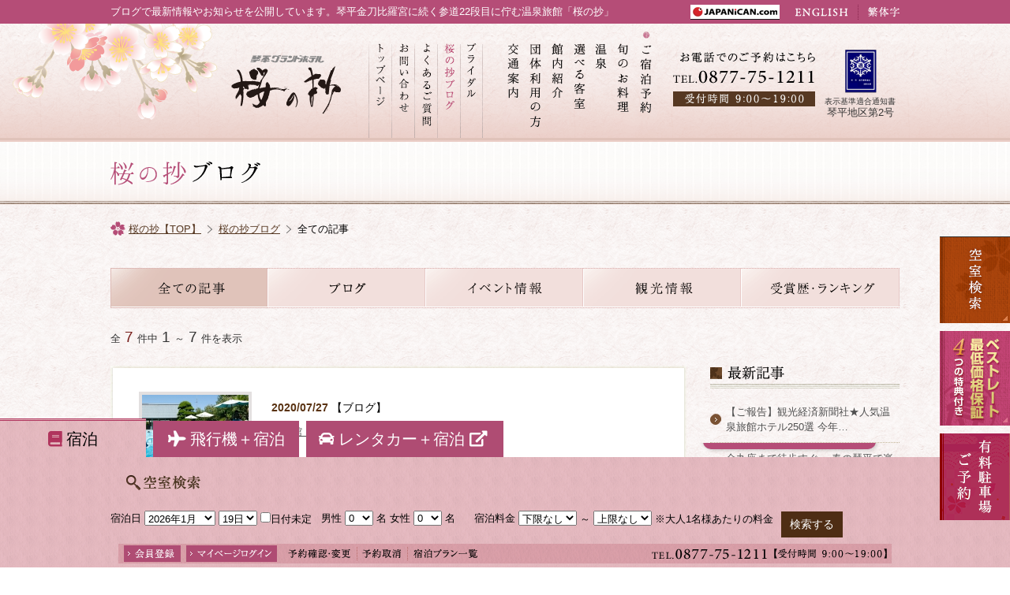

--- FILE ---
content_type: text/html
request_url: https://www.sakuranosho.jp/blog/?y=2020&m=7
body_size: 43933
content:
<!DOCTYPE html PUBLIC "-//W3C//DTD XHTML 1.0 Transitional//EN" "http://www.w3.org/TR/xhtml1/DTD/xhtml1-transitional.dtd">
<html xmlns="https://www.w3.org/1999/xhtml" lang="ja" xml:lang="ja" dir="ltr">
<head>
<script async src="https://s.yimg.jp/images/listing/tool/cv/ytag.js"></script>
<script>
window.yjDataLayer = window.yjDataLayer || [];
function ytag() { yjDataLayer.push(arguments); }
ytag({"type":"ycl_cookie", "config":{"ycl_use_non_cookie_storage":true}});
</script>
<meta http-equiv="content-type" content="text/html; charset=utf-8" />
<meta http-equiv="X-Ua-Compatible" content="IE=edge" />
<!-- alternate -->
<link rel="alternate" media="only screen and (max-width: 640px)" href="http://www.sakuranosho.jp/sp/blog/">
<link rel="alternate" hreflang="jp" href="https://www.koubaitei.jp/blog/">
<link rel="alternate" hreflang="en" href="https://www.koubaitei.jp/en/blog/">
<link rel="alternate" hreflang="zh-Hant" href="https://www.koubaitei.jp/tw/blog/">
<title>全ての記事 | 桜の抄ブログ | 桜の抄｜琴平金刀比羅宮に続く参道22段目に佇む温泉旅館【公式サイト】</title>
<meta name="keywords" content="香川県,琴平町,桜の抄,琴平グランドホテル,華の湯,こんぴら温泉郷,こんぴらさん,湯元こんぴら温泉,露天風呂付客室,バラ風呂" />
<meta name="description" content="こんぴらさん参道22段目にある温泉旅館「桜の抄」。最低価格保証・公式サイト限定特典あり。令和2年「別邸初音」に温泉露天風呂付和洋室がオープン。専用ラウンジも利用できます。金刀比羅宮ご参拝に便利な温泉宿。こんぴら温泉の湯を使った露天風呂・大浴場、女性限定バラを浮かべた「華風呂」もあります。オープンキッチンのレストランもあり女性に人気の宿。" />
<!-- Google Tag Manager -->
<script>(function(w,d,s,l,i){w[l]=w[l]||[];w[l].push({'gtm.start':
new Date().getTime(),event:'gtm.js'});var f=d.getElementsByTagName(s)[0],
j=d.createElement(s),dl=l!='dataLayer'?'&l='+l:'';j.async=true;j.src=
'https://www.googletagmanager.com/gtm.js?id='+i+dl;f.parentNode.insertBefore(j,f);
})(window,document,'script','dataLayer','GTM-5R8736C');</script>
<!-- End Google Tag Manager -->

<meta http-equiv="content-style-type" content="text/css" />
<meta http-equiv="content-script-type" content="text/javascript" />

<link href="https://use.fontawesome.com/releases/v5.0.6/css/all.css" rel="stylesheet">
<link rel="index" href="https://www.sakuranosho.jp/" />
<link rel="shortcut icon" href="https://www.sakuranosho.jp/favicon.ico" />
<link rel="apple-touch-icon" href="https://www.sakuranosho.jp/apple-touch-icon.png" />
<meta name="viewport" content="width=1280" />
<meta name="google-site-verification" content="mtnliXEDcsuT7p-wFJkpnP1rb5akoZRk-Wj5rtb-odo" /><!-- *** stylesheet *** -->
<link href="https://www.sakuranosho.jp/css/default.css" rel="stylesheet" type="text/css" media="all" />
<link href="https://www.sakuranosho.jp/css/common.css" rel="stylesheet" type="text/css" media="all" />
<link href="https://www.sakuranosho.jp/css/common_nav.css" rel="stylesheet" type="text/css" media="all" />
<link href="https://www.sakuranosho.jp/css/colorbox.css" rel="stylesheet" type="text/css" media="all" />
<!-- *** stylesheet 追加 *** -->
<link href="../css/blog.css" rel="stylesheet" type="text/css" media="all" />
<!-- *** javascript *** -->
<script type="text/javascript" src="https://www.sakuranosho.jp/js/jquery-1.7.2.min.js"></script>
<script type="text/javascript" src="https://www.sakuranosho.jp/js/common.js"></script>
<script type="text/javascript" src="https://www.sakuranosho.jp/js/heightLine.js"></script>
<script type="text/javascript" src="https://www.sakuranosho.jp/js/search.js"></script>
<script type="text/javascript" src="https://www.sakuranosho.jp/js/jquery.fitted.js"></script>
<script type="text/javascript">
	$(function(){$('.clickable').fitted();});
</script>
<script type="text/javascript" src="https://www.sakuranosho.jp/js/jquery.colorbox-min.js"></script>
<script type="text/javascript">
	$( document ).ready(function() {
		$("#roomsearch").colorbox({
			iframe:true,
			width:"950px",
			height:"420px",
			scrolling: false
		});
		$(".bestrate").colorbox({
			closeButton: false,
			innerHeight: "100%"
		});
		$("#law").colorbox({
			closeButton: false,
			innerHeight: "100%"
		});
	});
</script>
<script type="text/javascript" src="https://www.sakuranosho.jp/js/jquery.megamenu.js"></script>
<script type="text/javascript">
	$(document).ready(function(){
		$(".megamenu").megamenu({
			enable_js_shadow: false
		});
	});
</script>
<script src="https://tripla.jp/sdk/javascript/tripla.min.js" data-triplabot-code="52c73f69ac151fb3a220a61a2f91b43a"></script>

<!-- *** javascript 追加 *** -->
<script>
	$(function(){
		$(".archive dt").on("click", function() {
			$(this).next().slideToggle();
		});
	});
</script>
</head>

<body id="blog" class="blog_all">
<div id="page">
	<div id="wrapper">
		<div id="lead">
			<div class="w1000">
			<h1>ブログで最新情報やお知らせを公開しています。琴平金刀比羅宮に続く参道22段目に佇む温泉旅館「桜の抄」</h1>
			<!-- Google Tag Manager (noscript) -->
<noscript><iframe src="https://www.googletagmanager.com/ns.html?id=GTM-5R8736C"
height="0" width="0" style="display:none;visibility:hidden"></iframe></noscript>
<!-- End Google Tag Manager (noscript) -->

<div class="box_language">
	<p class="st"><img src="https://www.sakuranosho.jp/images/common/japanican/bn_japanican.png" alt="Language"></p>
	<ul>
		<li class="en"><a target="_blank" href="https://www.japanican.com/en/hotel/detail/7414017/?aff=rsv ">English</a></li>
		<li class="ct"><a target="_blank" href="https://www.japanican.com/tw/hotel/detail/7414017/?aff=rsv">中文繁體</a></li>
		<li class="hk"><a target="_blank" href="https://www.japanican.com/hk/hotel/detail/7414017/?aff=rsv">中文繁體（香港）</a></li>
		<li class="cs"><a target="_blank" href="https://www.japanican.com/cn/hotel/detail/7414017/?aff=rsv">中文簡体</a></li>
		<li class="kr"><a target="_blank" href="https://www.japanican.com/kr/hotel/detail/7414017/?aff=rsv">KOREA</a></li>
	</ul>
</div><!-- /.box_language -->

<div class="language">
	<ul>
		<li class="english"><a href="https://www.sakuranosho.jp/en/"><img src="https://www.sakuranosho.jp/images/common/btn_english.png" alt="ENGLISH"></a></li>
		<li class="hantaiji"><a href="https://www.sakuranosho.jp/tw/"><img src="https://www.sakuranosho.jp/images/common/btn_hantaiji.png" alt="繁体字"></a></li>
	</ul>
</div>

			</div>
		</div>
		<div id="header">
	<div class="con_hea">
		<div class="box">
			<div class="w1000">
				<p class="sakura"><img src="https://www.sakuranosho.jp/images/header/bg_hd_hana.png" alt="" /></p>
				<p class="logo"><a href="https://www.sakuranosho.jp/"><img src="https://www.sakuranosho.jp/images/header/img_logo.png" alt="こんぴら温泉幸の湯 琴平グランドホテル 桜の抄" /></a></p>
				<div class="inner">
					<div id="gnav">
						<ul class="megamenu">
							<li class="gnav_acc"><a class="gnav_menu" href="https://www.sakuranosho.jp/access/">交通案内</a></li>
							<li class="gnav_gro"><a class="gnav_menu" href="https://www.sakuranosho.jp/group/">団体利用の方</a></li>
							<li class="gnav_kan"><a class="gnav_menu" href="https://www.sakuranosho.jp/facilities/">館内紹介</a></li>
							<li class="gnav_roo">
								<a class="gnav_menu" href="https://www.sakuranosho.jp/room_hatsune/">選べる客室</a>
								<div class="mm_room">
									<ul>
										<li><a href="https://www.sakuranosho.jp/room_hatsune/"><img src="https://www.sakuranosho.jp/images/common/mm/mm_room_hat.png" alt="露天風呂付き和洋室 別邸初音" /></a></li>
										<li><a href="https://www.sakuranosho.jp/room_hatsune_s/"><img src="https://www.sakuranosho.jp/images/common/mm/mm_room_hat_s.png" alt="初音スタンダード" /></a></li>
										<li><a href="https://www.sakuranosho.jp/room_yusuran/"><img src="https://www.sakuranosho.jp/images/common/mm/mm_room_yus.png" alt="さくら倶楽部 ゆすらん" /></a></li>
										<li><a href="https://www.sakuranosho.jp/room_ippan/"><img src="https://www.sakuranosho.jp/images/common/mm/mm_room_ipp.png" alt="その他" /></a></li>
									</ul>
								</div>
							</li>
							<li class="gnav_bat">
								<a class="gnav_menu" href="https://www.sakuranosho.jp/hotspa/">温泉</a>
							</li>
							<li class="gnav_cui">
								<a class="gnav_menu" href="https://www.sakuranosho.jp/ikiri_dinner/">旬のお料理</a>
								<div class="mm_cuisine">
									<ul>
										<li><a href="https://www.sakuranosho.jp/ikiri_dinner/"><img src="https://www.sakuranosho.jp/images/common/mm/mm_cuisine_din.png" alt="【ゐきり】 夕食" /></a></li>
										<li><a href="https://www.sakuranosho.jp/ikiri_breakfast/"><img src="https://www.sakuranosho.jp/images/common/mm/mm_cuisine_bre.png" alt="【ゐきり】 朝食バイキング" /></a></li>
										<li><a href="https://www.sakuranosho.jp/restaurant/"><img src="https://www.sakuranosho.jp/images/common/mm/mm_cuisine_osy.png" alt="お食事処" /></a></li>
									</ul>
								</div>
							</li>
							<li class="gnav_res"><a class="gnav_menu" href="https://reserve.489ban.net/client/sakuranosho/0/plan">ご宿泊予約</a></li>
						</ul>
					</div>

					<div id="snav">
						<ul>
							<li class="snav_hom"><a class="gnav_menu" href="https://www.sakuranosho.jp/">トップページ</a></li>
							<li class="snav_con"><a class="gnav_menu" href="https://www.sakuranosho.jp/contact/">お問い合わせ</a></li>
							<li class="snav_faq"><a class="gnav_menu" href="https://www.sakuranosho.jp/faq/">よくあるご質問</a></li>
							<li class="snav_blo"><a class="gnav_menu" href="https://www.sakuranosho.jp/blog/">桜の抄ブログ</a></li>
							<li class="snav_bri"><a class="gnav_menu" href="https://www.koubaitei.jp/blog/detail.php?id=1935" target="_blank">ブライダル</a></li>
						</ul>
					</div>
				</div><!-- /.con_inner -->
				<p class="tel"><img src="https://www.sakuranosho.jp/images/header/img_tel.png" alt="お電話でのご予約はこちら TEL:0877-75-1211 / 受付時間 9:00～20:00" /></p>
				<div class="maru">
					<p class="img"><img src="https://www.sakuranosho.jp/images/header/img_maru.png" alt="表示基準適合通知書　琴平地区第１号" /></p>
					<p class="text"><span>表示基準適合通知書</span><br />琴平地区第2号</p>
				</div>
			</div><!-- /.w1000 -->
		</div><!-- /.box -->
	</div><!-- /.con_hea -->
</div><!-- /#header -->		<div id="contents">
			<div class="st_main">
				<h2 class="w1000"><img src="images/st_main.png" alt="桜の抄ブログ" /></h2>
			</div><!-- /.st_main -->
			<div class="w1000">
				<ul class="topicpath">
					<li ><a href="https://www.sakuranosho.jp/">桜の抄【TOP】</a></li>
					<li><a href="https://www.sakuranosho.jp/blog/">桜の抄ブログ</a></li>
					<li>全ての記事</li>
				</ul>
			</div><!-- /.w1000 -->
			<div id="main">

				<!-- ▼ タブメニュー ▼ -->
				<div class="con_tabs">
	<ul>
		<li class="m_all"><a href="https://www.sakuranosho.jp/blog">全ての記事</a></li>
		<li class="m_new"><a href="https://www.sakuranosho.jp/blog/news/">お知らせ</a></li>
		<li class="m_eve"><a href="https://www.sakuranosho.jp/blog/event/">イベント情報</a></li>
		<li class="m_sig"><a href="https://www.sakuranosho.jp/blog/sightseeing/">観光情報</a></li>
		<li class="m_awa"><a href="https://www.sakuranosho.jp/blog/award/">受賞歴・ランキング</a></li>
	</ul>
</div><!-- /.con_tabs -->				<!-- ▲ タブメニュー ▲ -->
				<!-- ▼ ページング ▼ -->
				<div class="box_pager"><p class="txt_page">全<span class="total">7</span>件中<span class="num">1</span>～<span class="num">7</span>件を表示</p>		</div><!-- /.box_pager -->
				<!-- ▲ ページング ▲ -->
				<div class="wrap_blog">
					<div class="main">
						<div class="wrap">
							<div class="con_blog">
								
	<ul class="bloglist">
	
		<li class="clickable">
					<p class="photo"><img src="https://www.sakuranosho.jp/data/blog/images/3_20200727sHqnmXxn.jpg" alt="姉妹館「紅梅亭ガーデンプール」営業中！" /></p>
					<div class="txt">
				<p class="date"><span>2020/07/27</span> 【ブログ】</p>
				<p class="title"><a href="./detail.php?id=1037&y=2020&m=7&c=">姉妹館「紅梅亭ガーデンプール」営業中！</a></p>
			</div>
		</li>
		
	
		<li class="clickable">
					<p class="photo"><img src="https://www.sakuranosho.jp/data/blog/images/3_20200717g901hgkW.jpg" alt="ひまわり畑とアンパンマン列車♪　　7月18日より新しい「アンパンマン列車」登場！" /></p>
					<div class="txt">
				<p class="date"><span>2020/07/17</span> 【ブログ】</p>
				<p class="title"><a href="./detail.php?id=1035&y=2020&m=7&c=">ひまわり畑とアンパンマン列車♪　　7月18日より新しい「アンパンマン列車」登場！</a></p>
			</div>
		</li>
		
	
		<li class="clickable">
					<p class="photo"><img src="https://www.sakuranosho.jp/data/blog/images/3_202007136rAecfnL.jpg" alt="夏休み家族旅行におすすめ♪　和洋中30種類のお料理が食べ放題♪プランのご案内" /></p>
					<div class="txt">
				<p class="date"><span>2020/07/13</span> 【ブログ】</p>
				<p class="title"><a href="./detail.php?id=1033&y=2020&m=7&c=">夏休み家族旅行におすすめ♪　和洋中30種類のお料理が食べ放題♪プランのご案内</a></p>
			</div>
		</li>
		
	
		<li class="clickable">
					<p class="photo"><img src="https://www.sakuranosho.jp/data/blog/images/3_20200709CXGHQxTm.jpg" alt="【レオマワールド】中四国最大級のリゾートプール「レオマウォーターランド」　※7月22日OPEN予定" /></p>
					<div class="txt">
				<p class="date"><span>2020/07/09</span> 【ブログ】</p>
				<p class="title"><a href="./detail.php?id=1032&y=2020&m=7&c=">【レオマワールド】中四国最大級のリゾートプール「レオマウォーターランド」　※7月22日OPEN予定</a></p>
			</div>
		</li>
		
	
		<li class="clickable">
					<p class="photo"><img src="https://www.sakuranosho.jp/data/blog/images/3_20200705ZrrEAzn1.jpg" alt="【香川県民限定】うどん県泊まって癒され再発見キャンペーン　※7月31日宿泊分まで！" /></p>
					<div class="txt">
				<p class="date"><span>2020/07/05</span> 【ブログ】</p>
				<p class="title"><a href="./detail.php?id=1031&y=2020&m=7&c=">【香川県民限定】うどん県泊まって癒され再発見キャンペーン　※7月31日宿泊分まで！</a></p>
			</div>
		</li>
		
	
		<li class="clickable">
					<p class="photo"><img src="https://www.sakuranosho.jp/data/blog/images/3_20200703Eg2raLFW.jpg" alt="【夏季限定】プール　7月4日（土）より営業いたします" /></p>
					<div class="txt">
				<p class="date"><span>2020/07/03</span> 【ブログ】</p>
				<p class="title"><a href="./detail.php?id=1030&y=2020&m=7&c=">【夏季限定】プール　7月4日（土）より営業いたします</a></p>
			</div>
		</li>
		
	
		<li class="clickable">
					<p class="photo"><img src="https://www.sakuranosho.jp/data/blog/images/3_20200701EQdvRK4c.jpg" alt="まんのう町「中山ひまわり団地」のひまわりが咲いています♪" /></p>
					<div class="txt">
				<p class="date"><span>2020/07/01</span> 【ブログ】</p>
				<p class="title"><a href="./detail.php?id=1029&y=2020&m=7&c=">まんのう町「中山ひまわり団地」のひまわりが咲いています♪</a></p>
			</div>
		</li>
		
	</ul><!-- /.bloglist -->
							</div><!-- /.con_blog -->
						</div><!-- /.wrap -->
					</div><!-- /.main -->

					<div class="side">
						<div class="box">
							<p class="st"><img src="images/st_side_new.png" alt="最新記事" /></p>
							
	
	<ul>
		
		<li><a href="https://www.sakuranosho.jp/blog/detail.php?id=2303">【ご報告】観光経済新聞社★人気温泉旅館ホテル250選 今年…</a></li>
			
		
		<li><a href="https://www.sakuranosho.jp/blog/detail.php?id=2302">金丸座まで徒歩すぐ。 春の琴平で楽しむ、四国こんぴら歌…</a></li>
			
		
		<li><a href="https://www.sakuranosho.jp/blog/detail.php?id=2301">【まだ間に合う✨】1月の週末に空室あり！レオマリゾート…</a></li>
			
		
		<li><a href="https://www.sakuranosho.jp/blog/detail.php?id=2300">【1月10日・11日、土曜空室あり】冬のこんぴら温泉・バラ…</a></li>
			
		
		<li><a href="https://www.sakuranosho.jp/blog/detail.php?id=2299">「お客様アンケート」うどんプレゼント 2025年11・12月分…</a></li>
			
		</ul>
						</div><!-- /.box -->
						<div class="box">
							<p class="st"><img src="images/st_side_category.png" alt="カテゴリアーカイブ" /></p>
							<ul>
								<li><a href="https://www.sakuranosho.jp/blog/news/">お知らせ</a></li>
								<li><a href="https://www.sakuranosho.jp/blog/event/">イベント情報</a></li>
								<li><a href="https://www.sakuranosho.jp/blog/sightseeing/">観光情報</a></li>
								<li><a href="https://www.sakuranosho.jp/blog/award/">受賞歴･ランキング</a></li>
							</ul>
						</div><!-- /.box -->
						<div class="box_archive"><p class="st"><img src="https://www.sakuranosho.jp/blog/images/st_side_archive.png" alt="月別アーカイブ" /></p><ul class="list_mon"><li><dl class="archive"><dt> 2026年の記事一覧(9)</dt><dd>	<a href="https://www.sakuranosho.jp/blog/?y=2026&m=1">2026年1月(9)</a><br />			</dd>			</dt>			</dl>	</li><li><dl class="archive"><dt> 2025年の記事一覧(182)</dt><dd>	<a href="https://www.sakuranosho.jp/blog/?y=2025&m=12">2025年12月(15)</a><br />	<a href="https://www.sakuranosho.jp/blog/?y=2025&m=11">2025年11月(14)</a><br />	<a href="https://www.sakuranosho.jp/blog/?y=2025&m=10">2025年10月(15)</a><br />	<a href="https://www.sakuranosho.jp/blog/?y=2025&m=9">2025年9月(15)</a><br />	<a href="https://www.sakuranosho.jp/blog/?y=2025&m=8">2025年8月(21)</a><br />	<a href="https://www.sakuranosho.jp/blog/?y=2025&m=7">2025年7月(17)</a><br />	<a href="https://www.sakuranosho.jp/blog/?y=2025&m=6">2025年6月(20)</a><br />	<a href="https://www.sakuranosho.jp/blog/?y=2025&m=5">2025年5月(17)</a><br />	<a href="https://www.sakuranosho.jp/blog/?y=2025&m=4">2025年4月(14)</a><br />	<a href="https://www.sakuranosho.jp/blog/?y=2025&m=3">2025年3月(9)</a><br />	<a href="https://www.sakuranosho.jp/blog/?y=2025&m=2">2025年2月(7)</a><br />	<a href="https://www.sakuranosho.jp/blog/?y=2025&m=1">2025年1月(18)</a><br />			</dd>			</dt>			</dl>	</li><li><dl class="archive"><dt> 2024年の記事一覧(211)</dt><dd>	<a href="https://www.sakuranosho.jp/blog/?y=2024&m=12">2024年12月(24)</a><br />	<a href="https://www.sakuranosho.jp/blog/?y=2024&m=11">2024年11月(18)</a><br />	<a href="https://www.sakuranosho.jp/blog/?y=2024&m=10">2024年10月(17)</a><br />	<a href="https://www.sakuranosho.jp/blog/?y=2024&m=9">2024年9月(16)</a><br />	<a href="https://www.sakuranosho.jp/blog/?y=2024&m=8">2024年8月(15)</a><br />	<a href="https://www.sakuranosho.jp/blog/?y=2024&m=7">2024年7月(15)</a><br />	<a href="https://www.sakuranosho.jp/blog/?y=2024&m=6">2024年6月(19)</a><br />	<a href="https://www.sakuranosho.jp/blog/?y=2024&m=5">2024年5月(18)</a><br />	<a href="https://www.sakuranosho.jp/blog/?y=2024&m=4">2024年4月(18)</a><br />	<a href="https://www.sakuranosho.jp/blog/?y=2024&m=3">2024年3月(11)</a><br />	<a href="https://www.sakuranosho.jp/blog/?y=2024&m=2">2024年2月(18)</a><br />	<a href="https://www.sakuranosho.jp/blog/?y=2024&m=1">2024年1月(22)</a><br />			</dd>			</dt>			</dl>	</li><li><dl class="archive"><dt> 2023年の記事一覧(226)</dt><dd>	<a href="https://www.sakuranosho.jp/blog/?y=2023&m=12">2023年12月(16)</a><br />	<a href="https://www.sakuranosho.jp/blog/?y=2023&m=11">2023年11月(15)</a><br />	<a href="https://www.sakuranosho.jp/blog/?y=2023&m=10">2023年10月(20)</a><br />	<a href="https://www.sakuranosho.jp/blog/?y=2023&m=9">2023年9月(19)</a><br />	<a href="https://www.sakuranosho.jp/blog/?y=2023&m=8">2023年8月(16)</a><br />	<a href="https://www.sakuranosho.jp/blog/?y=2023&m=7">2023年7月(22)</a><br />	<a href="https://www.sakuranosho.jp/blog/?y=2023&m=6">2023年6月(19)</a><br />	<a href="https://www.sakuranosho.jp/blog/?y=2023&m=5">2023年5月(16)</a><br />	<a href="https://www.sakuranosho.jp/blog/?y=2023&m=4">2023年4月(20)</a><br />	<a href="https://www.sakuranosho.jp/blog/?y=2023&m=3">2023年3月(29)</a><br />	<a href="https://www.sakuranosho.jp/blog/?y=2023&m=2">2023年2月(20)</a><br />	<a href="https://www.sakuranosho.jp/blog/?y=2023&m=1">2023年1月(14)</a><br />			</dd>			</dt>			</dl>	</li><li><dl class="archive"><dt> 2022年の記事一覧(250)</dt><dd>	<a href="https://www.sakuranosho.jp/blog/?y=2022&m=12">2022年12月(17)</a><br />	<a href="https://www.sakuranosho.jp/blog/?y=2022&m=11">2022年11月(21)</a><br />	<a href="https://www.sakuranosho.jp/blog/?y=2022&m=10">2022年10月(15)</a><br />	<a href="https://www.sakuranosho.jp/blog/?y=2022&m=9">2022年9月(15)</a><br />	<a href="https://www.sakuranosho.jp/blog/?y=2022&m=8">2022年8月(20)</a><br />	<a href="https://www.sakuranosho.jp/blog/?y=2022&m=7">2022年7月(21)</a><br />	<a href="https://www.sakuranosho.jp/blog/?y=2022&m=6">2022年6月(23)</a><br />	<a href="https://www.sakuranosho.jp/blog/?y=2022&m=5">2022年5月(21)</a><br />	<a href="https://www.sakuranosho.jp/blog/?y=2022&m=4">2022年4月(25)</a><br />	<a href="https://www.sakuranosho.jp/blog/?y=2022&m=3">2022年3月(25)</a><br />	<a href="https://www.sakuranosho.jp/blog/?y=2022&m=2">2022年2月(22)</a><br />	<a href="https://www.sakuranosho.jp/blog/?y=2022&m=1">2022年1月(25)</a><br />			</dd>			</dt>			</dl>	</li><li><dl class="archive"><dt> 2021年の記事一覧(236)</dt><dd>	<a href="https://www.sakuranosho.jp/blog/?y=2021&m=12">2021年12月(27)</a><br />	<a href="https://www.sakuranosho.jp/blog/?y=2021&m=11">2021年11月(22)</a><br />	<a href="https://www.sakuranosho.jp/blog/?y=2021&m=10">2021年10月(21)</a><br />	<a href="https://www.sakuranosho.jp/blog/?y=2021&m=9">2021年9月(20)</a><br />	<a href="https://www.sakuranosho.jp/blog/?y=2021&m=8">2021年8月(20)</a><br />	<a href="https://www.sakuranosho.jp/blog/?y=2021&m=7">2021年7月(17)</a><br />	<a href="https://www.sakuranosho.jp/blog/?y=2021&m=6">2021年6月(17)</a><br />	<a href="https://www.sakuranosho.jp/blog/?y=2021&m=5">2021年5月(17)</a><br />	<a href="https://www.sakuranosho.jp/blog/?y=2021&m=4">2021年4月(20)</a><br />	<a href="https://www.sakuranosho.jp/blog/?y=2021&m=3">2021年3月(22)</a><br />	<a href="https://www.sakuranosho.jp/blog/?y=2021&m=2">2021年2月(21)</a><br />	<a href="https://www.sakuranosho.jp/blog/?y=2021&m=1">2021年1月(12)</a><br />			</dd>			</dt>			</dl>	</li><li><dl class="archive"><dt> 2020年の記事一覧(159)</dt><dd>	<a href="https://www.sakuranosho.jp/blog/?y=2020&m=12">2020年12月(22)</a><br />	<a href="https://www.sakuranosho.jp/blog/?y=2020&m=11">2020年11月(18)</a><br />	<a href="https://www.sakuranosho.jp/blog/?y=2020&m=10">2020年10月(10)</a><br />	<a href="https://www.sakuranosho.jp/blog/?y=2020&m=9">2020年9月(10)</a><br />	<a href="https://www.sakuranosho.jp/blog/?y=2020&m=8">2020年8月(18)</a><br />	<a href="https://www.sakuranosho.jp/blog/?y=2020&m=7">2020年7月(7)</a><br />	<a href="https://www.sakuranosho.jp/blog/?y=2020&m=6">2020年6月(12)</a><br />	<a href="https://www.sakuranosho.jp/blog/?y=2020&m=5">2020年5月(8)</a><br />	<a href="https://www.sakuranosho.jp/blog/?y=2020&m=4">2020年4月(17)</a><br />	<a href="https://www.sakuranosho.jp/blog/?y=2020&m=3">2020年3月(21)</a><br />	<a href="https://www.sakuranosho.jp/blog/?y=2020&m=2">2020年2月(10)</a><br />	<a href="https://www.sakuranosho.jp/blog/?y=2020&m=1">2020年1月(6)</a><br />			</dd>			</dt>			</dl>	</li><li><dl class="archive"><dt> 2019年の記事一覧(92)</dt><dd>	<a href="https://www.sakuranosho.jp/blog/?y=2019&m=12">2019年12月(11)</a><br />	<a href="https://www.sakuranosho.jp/blog/?y=2019&m=11">2019年11月(7)</a><br />	<a href="https://www.sakuranosho.jp/blog/?y=2019&m=10">2019年10月(7)</a><br />	<a href="https://www.sakuranosho.jp/blog/?y=2019&m=9">2019年9月(9)</a><br />	<a href="https://www.sakuranosho.jp/blog/?y=2019&m=8">2019年8月(13)</a><br />	<a href="https://www.sakuranosho.jp/blog/?y=2019&m=7">2019年7月(7)</a><br />	<a href="https://www.sakuranosho.jp/blog/?y=2019&m=6">2019年6月(6)</a><br />	<a href="https://www.sakuranosho.jp/blog/?y=2019&m=5">2019年5月(5)</a><br />	<a href="https://www.sakuranosho.jp/blog/?y=2019&m=4">2019年4月(6)</a><br />	<a href="https://www.sakuranosho.jp/blog/?y=2019&m=3">2019年3月(7)</a><br />	<a href="https://www.sakuranosho.jp/blog/?y=2019&m=2">2019年2月(5)</a><br />	<a href="https://www.sakuranosho.jp/blog/?y=2019&m=1">2019年1月(9)</a><br />			</dd>			</dt>			</dl>	</li><li><dl class="archive"><dt> 2018年の記事一覧(158)</dt><dd>	<a href="https://www.sakuranosho.jp/blog/?y=2018&m=12">2018年12月(8)</a><br />	<a href="https://www.sakuranosho.jp/blog/?y=2018&m=11">2018年11月(12)</a><br />	<a href="https://www.sakuranosho.jp/blog/?y=2018&m=10">2018年10月(16)</a><br />	<a href="https://www.sakuranosho.jp/blog/?y=2018&m=9">2018年9月(14)</a><br />	<a href="https://www.sakuranosho.jp/blog/?y=2018&m=8">2018年8月(19)</a><br />	<a href="https://www.sakuranosho.jp/blog/?y=2018&m=7">2018年7月(20)</a><br />	<a href="https://www.sakuranosho.jp/blog/?y=2018&m=6">2018年6月(6)</a><br />	<a href="https://www.sakuranosho.jp/blog/?y=2018&m=5">2018年5月(8)</a><br />	<a href="https://www.sakuranosho.jp/blog/?y=2018&m=4">2018年4月(16)</a><br />	<a href="https://www.sakuranosho.jp/blog/?y=2018&m=3">2018年3月(13)</a><br />	<a href="https://www.sakuranosho.jp/blog/?y=2018&m=2">2018年2月(12)</a><br />	<a href="https://www.sakuranosho.jp/blog/?y=2018&m=1">2018年1月(14)</a><br />			</dd>			</dt>			</dl>	</li><li><dl class="archive"><dt> 2017年の記事一覧(140)</dt><dd>	<a href="https://www.sakuranosho.jp/blog/?y=2017&m=12">2017年12月(10)</a><br />	<a href="https://www.sakuranosho.jp/blog/?y=2017&m=11">2017年11月(5)</a><br />	<a href="https://www.sakuranosho.jp/blog/?y=2017&m=10">2017年10月(4)</a><br />	<a href="https://www.sakuranosho.jp/blog/?y=2017&m=9">2017年9月(3)</a><br />	<a href="https://www.sakuranosho.jp/blog/?y=2017&m=8">2017年8月(5)</a><br />	<a href="https://www.sakuranosho.jp/blog/?y=2017&m=7">2017年7月(15)</a><br />	<a href="https://www.sakuranosho.jp/blog/?y=2017&m=6">2017年6月(25)</a><br />	<a href="https://www.sakuranosho.jp/blog/?y=2017&m=5">2017年5月(17)</a><br />	<a href="https://www.sakuranosho.jp/blog/?y=2017&m=4">2017年4月(19)</a><br />	<a href="https://www.sakuranosho.jp/blog/?y=2017&m=3">2017年3月(19)</a><br />	<a href="https://www.sakuranosho.jp/blog/?y=2017&m=2">2017年2月(9)</a><br />	<a href="https://www.sakuranosho.jp/blog/?y=2017&m=1">2017年1月(9)</a><br />			</dd>			</dt>			</dl>	</li><li><dl class="archive"><dt> 2016年の記事一覧(115)</dt><dd>	<a href="https://www.sakuranosho.jp/blog/?y=2016&m=12">2016年12月(12)</a><br />	<a href="https://www.sakuranosho.jp/blog/?y=2016&m=11">2016年11月(2)</a><br />	<a href="https://www.sakuranosho.jp/blog/?y=2016&m=10">2016年10月(4)</a><br />	<a href="https://www.sakuranosho.jp/blog/?y=2016&m=9">2016年9月(6)</a><br />	<a href="https://www.sakuranosho.jp/blog/?y=2016&m=8">2016年8月(11)</a><br />	<a href="https://www.sakuranosho.jp/blog/?y=2016&m=7">2016年7月(12)</a><br />	<a href="https://www.sakuranosho.jp/blog/?y=2016&m=6">2016年6月(13)</a><br />	<a href="https://www.sakuranosho.jp/blog/?y=2016&m=5">2016年5月(10)</a><br />	<a href="https://www.sakuranosho.jp/blog/?y=2016&m=4">2016年4月(12)</a><br />	<a href="https://www.sakuranosho.jp/blog/?y=2016&m=3">2016年3月(9)</a><br />	<a href="https://www.sakuranosho.jp/blog/?y=2016&m=2">2016年2月(5)</a><br />	<a href="https://www.sakuranosho.jp/blog/?y=2016&m=1">2016年1月(19)</a><br />			</dd>			</dt>			</dl>	</li><li><dl class="archive"><dt> 2015年の記事一覧(252)</dt><dd>	<a href="https://www.sakuranosho.jp/blog/?y=2015&m=12">2015年12月(14)</a><br />	<a href="https://www.sakuranosho.jp/blog/?y=2015&m=11">2015年11月(13)</a><br />	<a href="https://www.sakuranosho.jp/blog/?y=2015&m=10">2015年10月(21)</a><br />	<a href="https://www.sakuranosho.jp/blog/?y=2015&m=9">2015年9月(23)</a><br />	<a href="https://www.sakuranosho.jp/blog/?y=2015&m=8">2015年8月(27)</a><br />	<a href="https://www.sakuranosho.jp/blog/?y=2015&m=7">2015年7月(20)</a><br />	<a href="https://www.sakuranosho.jp/blog/?y=2015&m=6">2015年6月(22)</a><br />	<a href="https://www.sakuranosho.jp/blog/?y=2015&m=5">2015年5月(24)</a><br />	<a href="https://www.sakuranosho.jp/blog/?y=2015&m=4">2015年4月(17)</a><br />	<a href="https://www.sakuranosho.jp/blog/?y=2015&m=3">2015年3月(23)</a><br />	<a href="https://www.sakuranosho.jp/blog/?y=2015&m=2">2015年2月(23)</a><br />	<a href="https://www.sakuranosho.jp/blog/?y=2015&m=1">2015年1月(25)</a><br />			</dd>			</dt>			</dl>	</li><li><dl class="archive"><dt> 2014年の記事一覧(156)</dt><dd>	<a href="https://www.sakuranosho.jp/blog/?y=2014&m=12">2014年12月(23)</a><br />	<a href="https://www.sakuranosho.jp/blog/?y=2014&m=11">2014年11月(23)</a><br />	<a href="https://www.sakuranosho.jp/blog/?y=2014&m=10">2014年10月(18)</a><br />	<a href="https://www.sakuranosho.jp/blog/?y=2014&m=9">2014年9月(17)</a><br />	<a href="https://www.sakuranosho.jp/blog/?y=2014&m=8">2014年8月(23)</a><br />	<a href="https://www.sakuranosho.jp/blog/?y=2014&m=7">2014年7月(23)</a><br />	<a href="https://www.sakuranosho.jp/blog/?y=2014&m=6">2014年6月(15)</a><br />	<a href="https://www.sakuranosho.jp/blog/?y=2014&m=5">2014年5月(14)</a><br />			</dd>			</dt>			</dl>	</li></ul></div><!-- /.box -->					</div><!-- /.side -->
				</div><!-- /.wrap_blog -->
				<!-- ▼ ページング ▼ -->
				<div class="box_pager"><p class="txt_page">全<span class="total">7</span>件中<span class="num">1</span>～<span class="num">7</span>件を表示</p>		</div><!-- /.box_pager -->
				<!-- ▲ ページング ▲ -->

			</div><!-- /#main -->
			<!-- ▼内部ページ共通 宿泊予約はこちら▼ -->
			<div class="con_ftr_rsv">
				<div class="st_ftr_rsv">
					<div><p><img src="../images/common/st_ftr_rsv.png" alt="宿泊予約はこちら 公式HPからのご予約が一番お得です！！" /></p><img class="arrow" src="../images/common/bg_st_yel_arrow.png" alt="" /></div>
				</div>
				<div class="box_res w1000">
					<div class="box_res" id="search">
	<ul class="tabs_menu">
		<li><a href="#tab_1" title="宿泊"><i class="fa fa-book"></i>宿泊</a></li>
		<li><a href="#tab_2" title="飛行機＋宿泊"><i class="fa fa-plane"></i>飛行機＋宿泊</a></li>
		<li><a href="https://rcdp.tour-list.com/rc/search/?hotelcode=TAK25" target="_blank" rel="noopener" class="tabs_car" title="レンタカー＋宿泊"><i class="fas fa-car"></i>レンタカー＋宿泊 <i class="fas fa-external-link-alt tabs_external"></i></a></li>
	</ul>
	<div class="con_tab_content">
		<div class="inner tab_content" id="tab_1">
			<p class="st"><img src="https://www.sakuranosho.jp/images/common/st_search.png" alt="空室検索"><div></div></p>
			<!-- 予約番検索窓  -->
			<div id="search_489ban"><script src="https://reserve.489ban.net/client/sakuranosho/0/plan/searchjs?search_stay=3&search_guest_types=0&search_guests%5B%5D=2201&search_guests%5B%5D=2202&search_price=1&search_date_type=3&link_target=1" type="text/javascript" charset="utf-8"></script></div>
			<!-- 予約番検索窓  -->
			<div class="nav">
				<ul>
					<li class="first"><a href="https://reserve.489ban.net/client/sakuranosho/0/member/create" target="_blank"><img src="https://www.sakuranosho.jp/images/common/btn_sea_member.png" alt="会員登録"></a></li>
					<li class="second"><a href="https://reserve.489ban.net/client/sakuranosho/0/member/login" target="_blank"><img src="https://www.sakuranosho.jp/images/common/btn_sea_login.png" alt="マイページログイン"></a></li>
					<li class="third"><a href="https://reserve.489ban.net/client/sakuranosho/0/booked/login"><img src="https://www.sakuranosho.jp/images/common/btn_sea_01.png" alt="予約確認・変更"></a></li>
					<li><a href="https://reserve.489ban.net/client/sakuranosho/0/booked/login"><img src="https://www.sakuranosho.jp/images/common/btn_sea_02.png" alt="予約取消"></a></li>
					<li><a href="https://reserve.489ban.net/client/sakuranosho/0/plan"><img src="https://www.sakuranosho.jp/images/common/btn_sea_03.png" alt="宿泊プラン一覧"></a></li>
				</ul>
				<img class="tel" src="https://www.sakuranosho.jp/images/common/search_tel.png" alt="TEL : 0877-75-1588 【受付時間 9:00～20:00】">
			</div>
		</div>
		<div id="tab_2" class="inner tab_content">
			<p>往復航空券と宿泊プランがセットになったお得なパッケージツアーです。</p>
			<iframe style="width:100%;height:55px;" frameborder="0" src="https://www.tour-list.com/TourListGadget/TAK25/" scrolling="no"></iframe>
		</div>
	</div>
</div><!-- /.box_res-->
				</div>
			</div>
			<!-- ▲内部ページ共通 宿泊予約はこちら▲ -->
		</div><!-- /#contents -->
	</div><!-- /#wrapper -->
<div id="footer">
	<p class="btn_ptop">
		<a href="#page" class="scroll"><img src="https://www.sakuranosho.jp/images/footer/pagetop.png" alt="ページの先頭へ戻る" /></a>
	</p>
	<div class="con_bnr">
		<div class="links">
			<ul class="bnr">
				<li>
					<a href="http://www.kotohirakankou.jp/" target="_blank"><img src="https://www.sakuranosho.jp/images/footer/bnr_ftr_01.jpg" alt="琴平町観光協会" /></a>
				</li>
				<li>
					<a href="https://www.my-kagawa.jp" target="_blank" rel="noopener"><img src="https://www.sakuranosho.jp/images/footer/bnr_ftr_02.jpg" alt="うどん県 旅ネット" /></a>
				</li>
			</ul>
		</div><!-- /.links -->
	</div><!-- /.con_bnr -->
	<div class="con_footsns">
		<div class="inner">
			<ul class="share">
				<li>シェアする</li>
				<li><a href="https://www.facebook.com/share.php?u=https://www.sakuranosho.jp/" target="_blank"><img src="https://www.sakuranosho.jp/images/footer/btn_fb.png" alt="facebook"></a></li>
				<li><a href="https://twitter.com/intent/tweet?url=https://www.sakuranosho.jp/sp/" target="_blank"><img src="https://www.sakuranosho.jp/images/footer/btn_tw.png" alt="twitter"></a></li>
			</ul>
			<ul class="follow">
				<li>フォローする</li>
				<li><a href="https://www.facebook.com/kotohira.sakuranosho/" target="_blank"><img src="https://www.sakuranosho.jp/images/footer/btn_fb.png" alt="facebook"></a></li>
				<li><a href="https://twitter.com/sakuranosho" target="_blank"><img src="https://www.sakuranosho.jp/images/footer/btn_tw.png" alt="twitter"></a></li>
				<li><a href="https://www.instagram.com/sakuranosho/" target="_blank"><img src="https://www.sakuranosho.jp/images/footer/btn_in.png" alt="instagram"></a></li>
				<li><a href="https://www.youtube.com/channel/UCkluFJsdfROt6KzP9Hr_m9A" target="_blank"><img src="https://www.sakuranosho.jp/images/footer/btn_you.png" alt="youtube"></a></li>
				<li><a href="https://lin.ee/fxpo4jc" target="_blank"><img src="https://www.sakuranosho.jp/images/footer/btn_line.png" alt="LINE"></a></li>
			</ul>
		</div>
	</div>
	<div class="con_footbtn">
		<p class="btn_line"><a href="https://www.sakuranosho.jp/blog/detail.php?id=2059">LINE公式アカウントよりお知らせ</a></p>
	</div>
	<div class="con_group">
		<p><img src="https://www.sakuranosho.jp/images/footer/st_group.png" alt="姉妹館のご案内" /></p>
		<ul>
			<li><a href="https://www.koubaitei.jp/" target="_blank"><img src="https://www.sakuranosho.jp/images/footer/bn_koubaitei.jpg" alt="紅梅亭" /></a></li>
			<li><a href="https://www.hananoyu.co.jp/river/" target="_blank"><img src="https://www.sakuranosho.jp/images/footer/bn_river.jpg" alt="琴平リバーサイドホテル" /></a></li>
		</ul>	
	</div><!-- /.con_group -->
	<div class="con_fnav">
		<div class="box">
			<div class="inner_info">
				<p class="name">琴平グランドホテル 桜の抄</p>
				<p class="txt">こんぴらさんの参道にある温泉旅館「桜の抄」。<br />
					四季折々の色を愉しみ、麗らかなときをお過ごしいただけます。</p>
				<!-- <p class="txt" style="font-weight: bold;color: red;">※4/18～5/31の間休館しております。</p> -->
				<address>〒766-0001 香川県仲多度郡琴平町977-1<br />
					TEL：(0877)75-3218 / FAX：(0877)73-5669<br>
					E-MAIL：<a href="m&#97;i&#108;t&#111;:&#107;&#103;&#104;&#46;&#105;&#110;&#102;&#111;&#64;&#104;&#97;&#110;&#97;&#110;&#111;&#121;&#117;&#46;&#99;&#111;&#46;&#106;&#112;?subject=%e3%80%90%e7%90%b4%e5%b9%b3%e3%82%b0%e3%83%a9%e3%83%b3%e3%83%89%e3%83%9b%e3%83%86%e3%83%ab%20%e6%a1%9c%e3%81%ae%e6%8a%84%e3%80%91%e3%81%8a%e5%95%8f%e3%81%84%e5%90%88%e3%82%8f%e3%81%9b%ef%bc%9a%e3%81%8a%e5%95%8f%e3%81%84%e5%90%88%e3%82%8f%e3%81%9b%e4%bb%b6%e5%90%8d">&#107;&#103;&#104;&#46;&#105;&#110;&#102;&#111;&#64;&#104;&#97;&#110;&#97;&#110;&#111;&#121;&#117;&#46;&#99;&#111;&#46;&#106;&#112;</a><br>
					予約専用E-MAIL：<a href="m&#97;i&#108;t&#111;:&#115;&#97;&#107;&#117;&#114;&#97;&#46;&#114;&#101;&#115;&#101;&#114;&#118;&#101;&#64;&#104;&#97;&#110;&#97;&#110;&#111;&#121;&#117;&#46;&#99;&#111;&#46;&#106;&#112;?subject=%E3%80%90%E6%A1%9C%E3%81%AE%E6%8A%84%E3%80%91%E3%81%94%E4%BA%88%E7%B4%84%E3%81%8A%E5%95%8F%E3%81%84%E5%90%88%E3%82%8F%E3%81%9B&amp;body=%E3%81%8A%E5%90%8D%E5%89%8D%EF%BC%9A%0D%0A%0D%0Ae-mail%EF%BC%9A%0D%0A%0D%0A%E9%83%B5%E4%BE%BF%E7%95%AA%E5%8F%B7%EF%BC%9A%0D%0A%0D%0A%E4%BD%8F%E6%89%80%EF%BC%9A%0D%0A%0D%0A%E9%9B%BB%E8%A9%B1%E7%95%AA%E5%8F%B7%EF%BC%9A%0D%0A%0D%0A%E3%81%8A%E5%95%8F%E3%81%84%E5%90%88%E3%82%8F%E3%81%9B%E5%86%85%E5%AE%B9%EF%BC%9A%0D%0A%0D%0A%0D%0A%0D%0A">&#115;&#97;&#107;&#117;&#114;&#97;&#46;&#114;&#101;&#115;&#101;&#114;&#118;&#101;&#64;&#104;&#97;&#110;&#97;&#110;&#111;&#121;&#117;&#46;&#99;&#111;&#46;&#106;&#112;</a>
				</address>
				<div class="f_copyright">
					<p>
						Copyright &copy; <script type="text/javascript">
						<!--
						document.write(new Date().getFullYear());
						-->
						</script> <a href="https://www.sakuranosho.jp/">SAKURANOSHO</a>. All Rights Reserved.
					</p>
				</div><!-- /.f_copyright -->
			</div><!-- /.inner_info -->
			<div class="inner_fnav">
				<div class="nav">
					<ul>
						<li><a href="https://www.sakuranosho.jp/hotspa/">温泉</a></li>
						<li><a href="https://www.sakuranosho.jp/ikiri_dinner/">旬のお料理</a></li>
						<li><a href="https://www.sakuranosho.jp/room_yusuran/">選べる客室</a></li>
					</ul>
					<ul>
						<li><a href="https://www.sakuranosho.jp/facilities/">館内紹介</a></li>
						<li><a href="https://www.sakuranosho.jp/access/">交通案内</a></li>
						<li><a href="https://www.sakuranosho.jp/group/">団体利用の方</a></li>
					</ul>
					<ul>
						<li><a href="https://www.sakuranosho.jp/blog/">桜の抄ブログ</a></li>
						<li><a href="https://www.sakuranosho.jp/faq/">よくあるご質問</a></li>
						<li><a href="https://www.sakuranosho.jp/contact/">お問い合わせ</a></li>
					</ul>
				</div>
				<div class="con_usersguide">
					<a href="https://www.sakuranosho.jp/images/pdf/pdf_usersguide.pdf" target="blank"><img src="https://www.sakuranosho.jp/images/footer/btn_usersguide.gif" alt="宿泊約款/ご利用案内">
					</a>
				</div>
				<div class="nav">
					<ul>
						<li><a href="https://www.sakuranosho.jp/blog/detail.php?id=1944">プライバシーポリシー</a></li>
					</ul>
					<ul>
						<li><a href="https://www.sakuranosho.jp/blog/detail.php?id=1945">カスタマーハラスメントに対する方針</a></li>
					</ul>
				</div>
				<!--<div class="lnk"><span>姉妹館</span><a href="https://www.koubaitei.jp/" target="_blank">湯元こんぴら温泉華の湯　紅梅亭（こうばいてい）</a></div>-->
			</div>
		</div>
	</div>
</div><!-- /#footer -->

<div id="footer_search_wrap">
	<div class="footer_search">
		<ul class="tabs_tui_menu">
			<li><a href="#tab_tui_1" title="宿泊"><i class="fa fa-book"></i>宿泊</a></li>
			<li><a href="#tab_tui_2" title="飛行機＋宿泊"><i class="fa fa-plane"></i>飛行機＋宿泊</a></li>
			<li><a href="https://rcdp.tour-list.com/rc/search/?hotelcode=TAK25" target="_blank" rel="noopener" class="tabs_car" title="レンタカー＋宿泊"><i class="fas fa-car"></i>レンタカー＋宿泊 <i class="fas fa-external-link-alt tabs_external"></i></a></li>
		</ul>
		<div class="con_tab_content">
			<div class="inner tab_tui_content" id="tab_tui_1">
				<p class="st"><img src="https://www.sakuranosho.jp/images/common/st_search.png" alt="空室検索"><div></div></p>
				<!-- 予約番検索窓  -->
				<!-- <script src="https://reserve.489ban.net/v4/client/plan/searchjs/customer/sakuranosho" type="text/javascript" charset="utf-8"></script> -->
				<div id="search_489ban"><script src="https://reserve.489ban.net/client/sakuranosho/0/plan/searchjs?search_stay=3&search_guest_types=0&search_guests%5B%5D=2201&search_guests%5B%5D=2202&search_price=1&search_date_type=3&link_target=1" type="text/javascript" charset="utf-8"></script></div>
				<!-- 予約番検索窓  -->
				<div class="nav">
					<ul>
						<li class="first"><a href="https://reserve.489ban.net/client/sakuranosho/0/member/create" target="_blank"><img src="https://www.sakuranosho.jp/images/common/btn_sea_member.png" alt="会員登録"></a></li>
						<li class="second"><a href="https://reserve.489ban.net/client/sakuranosho/0/member/login" target="_blank"><img src="https://www.sakuranosho.jp/images/common/btn_sea_login.png" alt="マイページログイン"></a></li>
						<li class="third"><a href="https://reserve.489ban.net/client/sakuranosho/0/booked/login"><img src="https://www.sakuranosho.jp/images/common/btn_sea_01.png" alt="予約確認・変更"></a></li>
						<li><a href="https://reserve.489ban.net/client/sakuranosho/0/booked/login"><img src="https://www.sakuranosho.jp/images/common/btn_sea_02.png" alt="予約取消"></a></li>
						<li><a href="https://reserve.489ban.net/client/sakuranosho/0/plan"><img src="https://www.sakuranosho.jp/images/common/btn_sea_03.png" alt="宿泊プラン一覧"></a></li>
					</ul>
					<img class="tel" src="https://www.sakuranosho.jp/images/common/search_tel.png" alt="TEL : 0877-75-1588 【受付時間 9:00～20:00】">
				</div>
			</div>
			<div id="tab_tui_2" class="inner tab_tui_content">
				<p>往復航空券と宿泊プランがセットになったお得なパッケージツアーです。</p>
				<iframe style="width:100%;height:55px;" frameborder="0" src="https://www.tour-list.com/TourListGadget/TAK25/" scrolling="no"></iframe>
			</div>
		</div>
	</div>
</div><div id="search_r">
	<ul>
		<li><a class="btn_search" id="roomsearch" href="https://www.sakuranosho.jp/searchbox.php">空室検索</a></li>
		<li><a class="btn_point bestrate" href="https://www.sakuranosho.jp/bestrate.php">最低価格保証 5大予約特典</a></li>
		<!-- <li><a class="btn_special" href="https://www.sakuranosho.jp/member/">お得意様 ご優待プランのご案内</a></li> -->
		<li><a target="_blank" href="https://reserve.489ban.net/client/sakuranosho/0/plan/id/195901/daytrip?noSearch=1" class="btn_system">有料駐車場のご案内</a></li>
	</ul>
</div>


</div><!-- /#page -->
<!-- JS 追加 -->

</body>
</html>

--- FILE ---
content_type: text/css
request_url: https://www.sakuranosho.jp/css/common.css
body_size: 33409
content:
@charset "UTF-8";
/* ===================================================================
CSS information

 file name  :common.css
 author     :Ability Consultant
 style info :基本・共通設定
=================================================================== */
/* -----------------------------------------------------------
	基本設定、リンクカラーなど
----------------------------------------------------------- */
body {
	color: #000;
	font-size: small;
	font-family: "メイリオ",Meiryo,"ヒラギノ角ゴ Pro W3","Hiragino Kaku Gothic Pro","MS Ｐゴシック","MS PGothic",sans-serif;
	line-height: 1.5;
	background: #fff;
}

body a {
	color: #505050;
}

body a:link {
	text-decoration: underline;
}

body a:visited {
	text-decoration: underline;
}

body a:hover {
	text-decoration: none;
}

body a:hover img {
	filter: progid:DXImageTransform.Microsoft.Alpha(Opacity=80);
	opacity: 0.8;
}

body a:active {
	text-decoration: underline;
}

/* jquery.fittedのホバー設定 */
.hovered {
	cursor: pointer;
	background-color: #666;
}

/* -----------------------------------------------------------
	#page

----------------------------------------------------------- */
#page {
	width: 100%;
	text-align: left;
}

/* -----------------------------------------------------------
	#header
		ヘッダ
----------------------------------------------------------- */
#lead {
	background: #b54d77;
	overflow: hidden;
}

#lead h1 {
	line-height: 30px;
	color: #fff;
	width: 720px;
	float: left;
	font-weight: normal;
}

#lead .language {
	width: 133px;
	float: right;
}

#lead .language ul li {
	height: 30px;
	float: left;
	padding-left: 13px;
	margin-left: 12px;
	background: url(../images/common/bg_language.png) 0 center no-repeat;
}

#lead .language ul li:first-child {
	padding-left: 0;
	margin-left: 0;
	background: none;
}

#header .con_hea {
	height: 150px;
	background: url(../images/header/bg_hea_1.png) 0 0 repeat;
}

#header .con_hea .box {
	height: 150px;
}

#header .con_hea .box .w1000 .sakura {
	margin-left: -124px;
	width: 262px;
	float: left;
}

#header .con_hea .box .w1000 .logo {
	float: left;
	padding: 40px 35px 0 15px;
}

#header .con_hea .box .w1000 .inner {
	overflow: hidden;
	*zoom: 1;
	float: left;
	width: 386px;
}

#header .con_hea .box .w1000 .inner #gnav {
	float: right;
}

#header .con_hea .box .w1000 .tel {
	float: left;
	margin:35px 0 0 0 
}

#header .con_hea .box .w1000 .maru {
	float:right;
	width:100px;
	margin: 30px 0 0 0;
}
#header .con_hea .box .w1000 .maru .text {
	text-align:center;
	color:#373636;
	line-height:1.2;
}
#header .con_hea .box .w1000 .maru .img {
	text-align:center;
	margin:0 0 3px 0;
}
#header .con_hea .box .w1000 .maru .text span {
	font-size:80%;
}

/* #dropNav 	多言語ドロップダウン
----------------------------------------------------------- */
#lead .language {
	float: right;
	overflow: hidden;
}

#lead .language ul li {
	height: 30px;
	float: left;
	padding-left: 13px;
	margin-left: 12px;
	background: url(../images/common/bg_language.png) 0 center no-repeat;
}

.language ul #dropNav {
	margin: 5px 0 0 0;
}

#lead .language ul li:first-child {
	padding-left: 0;
	margin-left: 0;
	background: none;
}
.box_language {
	margin: 6px 15px 0;
	width: 113px;
	float: left;
}

.box_language ul {
	position:absolute;!important
}
.box_language ul li a:hover {
	border-bottom: 1px solid;
    text-align: center;
	width:113px;
	text-decoration: none;
}
.box_language ul li {
	background:#fff;
	border-bottom: 1px solid;
    text-align: center;
	width:113px;
	font-size: 80%;
	padding:3px 0;

}
.box_language ul li a:link {
    text-decoration: none;
}








/* #gnav 	グローバルナビ
----------------------------------------------------------- */
#gnav {
	padding-right: 20px;
}

#gnav ul {
	overflow: hidden;
	*zoom: 1;
}

#gnav ul li {
	float: left;
	height: 150px;
}

#gnav ul li a.gnav_menu {
	height: 0;
	width: 28px;
	padding: 150px 0 0 0;
	display: block;
	overflow: hidden;
	background: left top no-repeat;
}

#gnav ul li a.gnav_menu:hover {
	background-position: left -150px;
}

/* gnavのactive設定 */
#access .gnav_acc a.gnav_menu,
#group .gnav_gro a.gnav_menu,
#facilities .gnav_kan a.gnav_menu,
#room_yusuran .gnav_roo a.gnav_menu,
#room_yuraria .gnav_roo a.gnav_menu,
#room_ippan .gnav_roo a.gnav_menu,
#ikiri_dinner .gnav_cui a.gnav_menu,
#ikiri_breakfast .gnav_cui a.gnav_menu,
#restaurant .gnav_cui a.gnav_menu,
#hotspa .gnav_bat a.gnav_menu,
#reserve .gnav_res a.gnav_menu {
	background-position: left -150px;
}

#gnav ul li.gnav_acc a.gnav_menu {
	background-image: url(../images/header/gnav_acc.png);
}

#gnav ul li.gnav_gro a.gnav_menu {
	background-image: url(../images/header/gnav_gro.png);
}

#gnav ul li.gnav_kan a.gnav_menu {
	background-image: url(../images/header/gnav_kan.png);
}

#gnav ul li.gnav_roo a.gnav_menu {
	background-image: url(../images/header/gnav_roo.png);
}

#gnav ul li.gnav_cui a.gnav_menu {
	background-image: url(../images/header/gnav_cui.png);
}

#gnav ul li.gnav_bat a.gnav_menu {
	background-image: url(../images/header/gnav_bat.png);
}

#gnav ul li.gnav_res a.gnav_menu {
	background-image: url(../images/header/gnav_res.png);
}

/* #snav 	サブナビ
----------------------------------------------------------- */
#snav ul {
	overflow: hidden;
	*zoom: 1;
}

#snav ul li {
	float: left;
	height: 150px;
}

#snav ul li a {
	height: 0;
	width: 29px;
	padding: 150px 0 0 0;
	display: block;
	overflow: hidden;
	background: left top no-repeat;
}

#snav ul li a:hover {
	background-position: left -150px;
}

/* snavのactive設定 */
#homepage .snav_hom a,
#contact .snav_con a,
#faq .snav_faq a,
#recruit .snav_rec a,
#shop .snav_tsu a,
#food .snav_tsu a,
#cosme .snav_tsu a,
#gift .snav_tsu a,
#otyuugen .snav_tsu a,
#oseibo .snav_tsu a,
#blog .snav_blo a {
	background-position: left -150px;
}

#snav ul li.snav_hom a {
	background-image: url(../images/header/snav_hom.png);
}

#snav ul li.snav_con a {
	background-image: url(../images/header/snav_con.png);
}

#snav ul li.snav_faq a {
	background-image: url(../images/header/snav_faq.png);
}

#snav ul li.snav_rec a {
	background-image: url(../images/header/snav_rec.png);
}

#snav ul li.snav_tsu a {
	background-image: url(../images/header/snav_tsu.png);
}

#snav ul li.snav_blo a {
	background-image: url(../images/header/snav_blo.png);
}

#snav ul li.snav_bri a {
	background-image: url(../images/header/snav_bri.png);
}

/* .con_megamenu 	メガメニュー
----------------------------------------------------------- */
/* -----------------------------------------------------------
	#contents		コンテンツ
----------------------------------------------------------- */
#contents {
	width: 100%;
	overflow: hidden;
	background: url(../images/common/bg_con.png) 0 0 repeat;
	padding-bottom: 60px;
}

/*	.st_main		内部ページタイトル
----------------------------------------------------------- */
.st_main {
	width: 100%;
	height: 80px;
	background: url(../images/common/bg_title.png) 0 0 repeat-x;
	margin-bottom: 20px;
}

.st_main img {
	padding-top: 20px;
}

/*	.topicpath		パンクズ
----------------------------------------------------------- */
.topicpath {
	padding-left: 23px;
	background: url(../images/common/bg_topicpath.png) 0 center no-repeat;
	margin-bottom: 40px;
}

.topicpath li {
	display: -moz-inline-stack;
	display: inline-block;
	vertical-align: middle;
	*vertical-align: auto;
	zoom: 1;
	*display: inline;
}

.topicpath li a {
	color: #563822;
	padding-right: 15px;
	margin-right: 3px;
	background: url(../images/common/ic_topicpath.png) right center no-repeat;
}

/* -----------------------------------------------------------
	#main	メインコンテンツ
----------------------------------------------------------- */
#main,
.w1000 {
	width: 1000px;
	margin: 0 auto;
}

/* -----------------------------------------------------------
	.box_res	空室検索
----------------------------------------------------------- */
.box_res {
	overflow: hidden;
	*zoom: 1;
	margin-bottom: 20px;
}

.box_res .inner {
	min-height: 91px;
	width: 1000px;
	float: left;
	padding-bottom: 5px;
	background: url(../images/common/bg_pink.png) 0 0 repeat;
	border-right: none;
}

.box_res .inner .st {
	padding: 22px 20px 0 12px;
}

.box_res .inner form {
	margin: 10px 0 5px;
	overflow: hidden;
}

.box_res .inner form table {
	width: 845px;
	float: left;
}

.box_res .inner form table th {
	color: #000;
	font-weight: normal;
	padding-right: 5px;	
	display: table-cell;
	vertical-align: middle;
	height: 30px;
	padding-top: 5px;
}

.box_res .inner form table td {
	color: #000;
	padding: 5px 5px 0 0;
	display: table-cell;
	vertical-align: middle;
	height: 30px;
}

.box_res .inner form button {
	border: none;
	background: none;
	cursor: pointer;
}

.box_res .inner form button:hover {
	opacity: 0.8;
}

.box_res .inner .nav {
	display: flex;
	justify-content: space-between;
	align-items: center;
	background: url(../images/common/bg_pink2.png) 0 0 repeat;
	margin: 0 10px;
}

.box_res .inner .nav ul {
	display: flex;
	align-items: center;
}

.box_res .inner .nav li {
	padding: 0 7px;
	background: url(../images/common/bg_sea_dot.png) 0 center no-repeat;
}

.box_res .inner .nav li.first,
.box_res .inner .nav li.second,
.box_res .inner .nav li.third {
	background: none;
}

.box_res .inner .nav li.second {
	padding-left: 0;
}

.box_res .inner .nav li a {
	display: block;
}

.box_res .inner .nav .tel {
	padding-right: 5px;
}

.box_res .bnr {
	float: right;
}

.box_res .txt span {
	text-decoration: none;
	display: inline-block;
	padding: 5px 10px;
	background: url(../images/common/bg_bla2.png) 0 0 repeat;
}

/* -----------------------------------------------------------
	.btn_ptop	PAGE TOPボタン
----------------------------------------------------------- */
#contents .btn_ptop {
	text-align: right;
	clear: both;
}

/* -----------------------------------------------------------
	#footer
		フッター
----------------------------------------------------------- */
#footer {
	position: relative;
}

#footer .btn_ptop {
	position: absolute;
	top: -47px;
	left: 50%;
	margin-left: -61px;
}

#footer .con_bnr {
	background: url(../images/footer/bg_footer2.png) 0 0 repeat-x;
	min-height: 83px;
}

#footer .con_bnr .links {
	width: 1000px;
	margin: 0 auto;
	overflow: hidden;
}

#footer .con_bnr .links .bnr {
	padding: 23px 0 20px;
	float: left;
}

#footer .con_bnr .links .bnr li {
	float: left;
	margin-left: 10px;
}

#footer .con_bnr .links .bnr li:first-child {
	margin-left: 0;
}

#footer .con_bnr .links .sns {
	width: 230px;
	padding: 13px 0 0;
	float: right;
}

#footer .con_bnr .links .sns ul {
	overflow: hidden;
}

#footer .con_bnr .links .sns ul iframe {
	margin: 0 !important;
}

#footer .con_bnr .links .sns li {
	float: left;
	margin-left: 10px;
}

#footer .con_bnr .links .sns li.fb {
	width: 70px;
	margin-left: 0;
}

#footer .con_group {
	background: url(../images/footer/bg_group.png) repeat scroll 0 0;
	text-align: center;
	overflow: hidden;
	min-height: 250px;
}
#footer .con_group p {
	margin-top: 40px;
}
#footer .con_group ul {
	width: 890px;
	margin: 30px auto 0;
}
#footer .con_group ul li {
	width: 435px;
	float: left;
	margin-right: 20px;
}
#footer .con_group ul li:last-child {
	margin-right: 0;
}
#footer .con_fnav {
	overflow: hidden;
	background: url(../images/footer/bg_footer.png) 0 0 repeat;
	padding-bottom: 190px;
}

#footer .con_fnav .box {
	overflow: hidden;
	width: 1000px;
	margin: 0 auto;
	padding: 20px 0;
	color: #fff;
}

#footer .con_fnav .box a {
	color: #fff;
}

#footer .con_fnav .box .inner_info {
	width: 400px;
	float: left;
}

#footer .con_fnav .box .inner_info .name {
	font-size: 115%;
	padding-bottom: 10px;
}

#footer .con_fnav .box .inner_info .txt {
	font-size: 95%;
	padding-bottom: 20px;
}

#footer .con_fnav .box .inner_info address {
	font-size: 110%;
	padding-bottom: 15px;
}

#footer .con_fnav .box .inner_fnav {
	width: 557px;
	float: right;
	padding: 0 0 30px 0;
}

#footer .con_fnav .box .inner_fnav .nav {
	overflow: hidden;
	margin-bottom: 20px;
}

#footer .con_fnav .box .inner_fnav .nav:last-of-type {
	margin-top: 20px;
}

#footer .con_fnav .box .inner_fnav .nav ul {
	width: 175px;
	float: left;
}

#footer .con_fnav .box .inner_fnav .nav ul li {
	padding: 0 0 8px 22px;
	background: url(../images/footer/bg_sitemap.png) 0 2px no-repeat;
}

#footer .con_fnav .box .inner_fnav .lnk {
	clear: both;
}

#footer .con_fnav .box .inner_fnav .lnk span {
	display: inline-block;
	padding: 2px 7px 1px;
	margin-right: 10px;
	background: #9E2E53;
}




/* -----------------------------------------------------------
	#search		右下固定の検索ボックス
----------------------------------------------------------- */
#search_r {
	z-index: 10000;
	width: 89px;
	position: fixed;
	right: 0;
	bottom: 0;
}

#search_r li {
	margin-bottom: 10px;
}

#search_r li a {
	display: block;
	overflow: hidden;
}

#search_r li a.btn_search {
	height: 110px;
	padding-left: 89px;
	background: url(../images/common/btn_search.png) 0 0 no-repeat;
}

#search_r li a.btn_search:hover {
	background-position: -89px 0;
}

#search_r li a.btn_point {
	height: 120px;
	padding-left: 89px;
	background: url(../images/common/btn_point.png) 0 0 no-repeat;
}

#search_r li a.btn_point:hover {
	background-position: -89px 0;
}

#search_r li a.btn_special {
	height: 110px;
	padding-left: 89px;
	background: url(../images/common/btn_special.png) 0 0 no-repeat;
}

#search_r li a.btn_special:hover {
	background-position: -89px 0;
}

#search_r li a.btn_system {
	height: 160px;
	padding-left: 89px;
	background: url(../images/common/btn_parking.png) 0 0 no-repeat;
}

#search_r li a.btn_system:hover {
	background-position: -89px 0;
}

/* -----------------------------------------------------------
	searchbox.php
----------------------------------------------------------- */
#popup {
	background: #111;
	padding: 30px;
}

.pblist ul li {
	margin: 0 auto 10px auto;
	text-align: center;
	background: #ac3766;
	float: right;
	padding: 10px 30px;
}
.pblist ul li a {
	color: #fff!important;
	text-decoration: none!important;
}
.pblist ul li:hover {
	background: #913157;
	filter:alpha(opacity=100);
	opacity:1;
}

#close_search_box {
	text-align: right;
}

.con_search_box {
	width: 890px;
	height: 100%;
	overflow: hidden;
	background: url(../images/common/searchbox/bg_bnr_point.png) 0 0 repeat;
}

.con_search_box .inner {
	position: relative;
	overflow: hidden;
}

.con_search_box .inner .wrap_box {
	width: 660px;
	float: left;
	padding-bottom: 7px;
	background: url(../images/common/searchbox/bg_search_linebot.png) 0 bottom no-repeat;
}

.con_search_box .inner .box {
	padding: 0 30px 5px;
	min-height: 227px;
	background: url(../images/common/searchbox/bg_search_lineside.png) 0 0 repeat-y;
}

.con_search_box .inner .box .st {
	padding: 18px 0 2px;
}

.con_search_box .inner .box form table {
	width: 609px;
	float: left;
}

.con_search_box .inner .box form table th {
	color: #fff;
	padding-right: 10px;
}

.con_search_box .inner .box form table td {
	padding: 0 2px 0 0;
}

.con_search_box .inner .box form table td:first-child,
.con_search_box .inner .box form table td:nth-child(3),
.con_search_box .inner .box form table td:nth-child(5) {
	display: none;
}

.con_search_box .inner .box form button {
	border: none;
	background: none;
	cursor: pointer;
	margin-left: 1em;
	padding: .5em 1em;
	position: relative;
	top: -.5em;
}

.con_search_box .inner .box .nav {
	padding: 13px 0 10px;
	background: url(../images/common/bg_sb_line.png) 0 0 no-repeat;
}
.con_search_box .inner .box .nav ul {
	display: flex;
	flex-wrap: wrap;
}
.con_search_box .inner .box .nav li {
	float: left;
	padding-right: 10px;
}

.con_search_box .inner .bnr {
	width: 230px;
	min-height: 246px;
	float: right;
	position: absolute;
	right: 0;
	bottom: 0;
}


/* -----------------------------------------------------------
	bestrate.php
----------------------------------------------------------- */
.wrap_bestrate {
	width: 850px;
	height: 100%;
	background: url(../images/common/bestrate/bg_point.png) 0 0 repeat;
}

.wrap_bestrate .con_bestrate {
	padding: 7px 40px 40px;
	background: url(../images/common/bestrate/bg_line.png) 0 0 repeat-x;
}

.wrap_bestrate .con_bestrate .box_bestrate {
	padding-bottom: 40px;
	background: url(../images/common/bestrate/bg_dot.png) 0 bottom repeat-x;
}

.wrap_bestrate .con_bestrate .box_bestrate .st {
	text-align: center;
	margin-bottom: 30px;
}

.wrap_bestrate .con_bestrate .box_bestrate .txt {
	margin-bottom: 25px;
}

.wrap_bestrate .con_bestrate .box_bestrate .inner_condition {
	padding: 30px;
	border: 2px solid #dcd6c3;
	background: #fdfcfa;
}

.wrap_bestrate .con_bestrate .box_bestrate .inner_condition .st_condition {
	text-align: center;
	margin-bottom: 20px;
}

.wrap_bestrate .con_bestrate .box_bestrate .inner_condition ul {
	margin-left: 20px;
}

.wrap_bestrate .con_bestrate .box_bestrate .inner_condition ul li {
	list-style-type: disc;
}

.wrap_bestrate .con_bestrate .box_point {
	min-height: 250px;
	padding-top: 20px;
	background: url(../images/common/bestrate/img_photo.png) right 39px no-repeat;
}

.wrap_bestrate .con_bestrate .box_point .st {
	text-align: center;
	margin-bottom: 10px;
}

.wrap_bestrate .con_bestrate .box_point ul {
	width: 460px;
	margin-left: 40px;
}

.wrap_bestrate .con_bestrate .box_point ul li {
	padding: 10px 0 10px 40px;
	font-weight: bold;
	font-size: 110%;
}

.wrap_bestrate .con_bestrate .box_point ul li.point01 {
	background: url(../images/common/bestrate/ic_point01.png) 0 center no-repeat;
}

.wrap_bestrate .con_bestrate .box_point ul li.point02 {
	background: url(../images/common/bestrate/ic_point02.png) 0 center no-repeat;
}

.wrap_bestrate .con_bestrate .box_point ul li.point03 {
	background: url(../images/common/bestrate/ic_point03.png) 0 center no-repeat;
}

.wrap_bestrate .con_bestrate .box_point ul li.point04 {
	background: url(../images/common/bestrate/ic_point04.png) 0 center no-repeat;
}

.wrap_bestrate .con_bestrate .box_point ul li.point05 {
	background: url(../images/common/bestrate/ic_point05.png) 0 center no-repeat;
}

.wrap_bestrate .con_bestrate .box_point ul li.point06 {
	background: url(../images/common/bestrate/ic_point06.png) 0 center no-repeat;
}

/* -----------------------------------------------------------
	内部共通　フッター上の空室検索			宿泊予約はこちら
----------------------------------------------------------- */
.con_ftr_rsv {
	width: 100%;
	overflow: hidden;
}

.con_ftr_rsv .st_ftr_rsv {
	height: 88px;
	background: url(../images/common/bg_st_yel.png) center 0 repeat-x;
}

.con_ftr_rsv .st_ftr_rsv div {
	height: 88px;
	width: 1000px;
	margin: 0 auto;
	position: relative;
}

.con_ftr_rsv .st_ftr_rsv div p {
	text-align: center;
}

.con_ftr_rsv .st_ftr_rsv div .arrow {
	position: absolute;
	left: 50%;
	margin-left: -20px;
	bottom: -20px;
}

.con_ftr_rsv .box_res {
	margin-top: 30px;
}

/* -----------------------------------------------------------
	Table		表設定
----------------------------------------------------------- */
table.tbl_basic {
	border-top: solid 1px #c5b9b9;
	border-collapse: collapse;
	color: #000;
	width: 100%;
	font-size: 14px;
	line-height: 1.4;
	font-family: "メイリオ",Meiryo,"ヒラギノ角ゴ Pro W3","Hiragino Kaku Gothic Pro","MS Ｐゴシック","MS PGothic",sans-serif;
}

table.tbl_basic .red {
	color: #a22121 !important;
	display: inline-block;
	padding-top: 5px !important;
}

table.tbl_basic th {
	background: #ecd4d4;
	padding: 8px 15px;
	border-right: solid 1px #c5b9b9;
	border-bottom: solid 1px #c5b9b9;
	white-space: nowrap;
	width: 200px;
	text-align: left;
	font-weight: normal;
	color: #000;
}

table.tbl_basic .attention {
	background: #ecd4d4 url(../images/icon/ic_attention.png) 96% center no-repeat;
}

.tbl_room_layout th {
	width: 50px;
}

table.tbl_basic td {
	padding: 8px 15px;
	background: #fefefe;
	border-bottom: solid 1px #c5b9b9;
}

table.tbl_basic td.line_on {
	background: #f5e6e6;
	border-right: solid 1px #c5b9b9;
}

table.tbl_basic span.txt_s {
	font-size: 11px;
	color: #3c3c3c;
}

input,
table.tbl_basic textarea {
	border: solid 1px #c5b9b9;
}

/*	.tbl_contact		お問い合わせフォーム
----------------------------------------------------------- */
.tbl_contact th {
	width: 25%;
}

.tbl_contact td .name_form,
.tbl_contact td .mail_form,
.tbl_contact td .mail2_form,
.tbl_contact td .tel_form {
	width: 50%;
}

.tbl_contact td .address_form {
	width: 80%;
}

.tbl_contact td textarea {
	width: 98%;
	height: 200px;
}

.tbl_contact input,
.tbl_contact textarea {
	border: solid 1px #c5b9b9;
	padding: 0.3em 0.5em;
}

.tbl_contact .note {
	padding-left: 1em;
}

.tbl_contact .box_privacy {
	height: 200px;
	overflow: auto;
	background: #fff;
	border: solid 1px #e0dbd3;
	padding: 10px;
}

.btn_privacy {
	padding-top: 10px;
}

/* -----------------------------------------------------------
	#room_banner
----------------------------------------------------------- */
#room_bnr {
	height: 261px;
	background: url(../images/common/room/bg_bnr.png) 0 0 no-repeat;
	padding: 35px 0 0 46px;
}

#room_bnr .st {
	width: 110px;
	float: left;
	padding-right: 30px;
}

#room_bnr .box li {
	float: left;
	margin-left: 10px;
}

#room_bnr .box li:first-child {
	margin-left: 0;
}

#room_bnr .box li:last-child {
	padding-top: 5px;
	margin-left: 15px;
}
/* -----------------------------------------------------------
	予約番	空室検索
----------------------------------------------------------- */
#search {
	overflow: hidden;
	*zoom: 1;
	/*margin-bottom: 25px;*/
}

#search .inner {
	min-height: 91px;
	width: 1000px;
	float: left;
	padding-bottom: 5px;
	background: url(../images/common/bg_pink.png) 0 0 repeat;
}

#search .inner .st {
	padding: 22px 20px 0 20px;
}

#search .inner form {
	margin: 10px 0 5px;
	overflow: hidden;
}

#search .inner form table {
	width: 860px;
	float: left;
}

#search .inner form table th {
	color: #fff;
	font-size: 90%;
	font-weight: normal;
	padding-right: 5px;
	display: table-cell;
	vertical-align: middle;
	height: 30px;
	padding-top: 5px;
}
}
/*#search .inner form table td {
	color: #000;
	padding: 0 7px 0 0;
	display: table-cell;
	vertical-align: middle;
	height: 37px;
}*/

#search .inner form button {
	border: none;
	background: none;
	cursor: pointer;
}

#search .inner form button:hover {
	filter: progid:DXImageTransform.Microsoft.Alpha(Opacity=80);
	opacity: 0.8;
}
.con_tab_content::after {
    content: "";
    display: block;
    clear: both;
}
#search .con_tab_content .inner .nav {
	clear: both;
	overflow: hidden;
	background: url(../images/common/bg_pink2.png) 0 0 repeat;
	margin: 0 10px;
}

#search .con_tab_content .inner .nav li {
	min-height: 25px;
	float: left;
	padding: 0 7px;
	background: url(../images/common/bg_sea_dot.png) 0 center no-repeat;
}

#search .con_tab_content .inner .nav li.first,
#search .con_tab_content .inner .nav li.second,
#search .con_tab_content .inner .nav li.third {
	background: none;
}

#search .con_tab_content .inner .nav li.second {
	padding-left: 0;
}

#search .con_tab_content .inner .nav li a {
	display: block;
}

#search .con_tab_content .inner .nav .tel {
	float: right;
	padding-right: 5px;
}

#search .bnr {
	float: right;
}

#search .txt span {
	text-decoration: none;
	display: inline-block;
	padding: 5px 10px;
	background: url(../images/common/bg_bla2.png) 0 0 repeat;
}
.attention {
	clear: both;
	color: #fff;
	padding: 10px 10px 10px 65px;
	background: #2f2a26 url(../images/common/ic_sb_attention.png) 28px center no-repeat;
}

.attention a {
	color: #fff;
}
/* -----------------------------------------------------------
	予約番	検索窓 バージョンアップ後css
----------------------------------------------------------- */
#search_489ban dl, .inbox_489ban {
	display: inline-block;
}
.date_489ban, .inbox_489ban {
	padding-right: 8px;
}
.date_489ban {
	padding-top: 16px;
}
#search_489ban dl dt, #search_489ban dl dd {
	color: #000;
	display: inline-block;
	vertical-align: middle;
	height: 37px;
}
button {
	font-family: "游明朝", YuMincho, "ヒラギノ明朝 ProN W3", "Hiragino Mincho ProN", "HG明朝E", "ＭＳ Ｐ明朝", "ＭＳ 明朝", serif;
	background: #4e2d14 !important;
	display: inline-block;
	border: none;
	color: #FFF;
	padding: 7px 11px;
	font-size: 110%;
	margin-left: 10px;
}
.price_489ban dd .lower_limit_489ban,
.price_489ban dd span,
.price_489ban dd .upper_limit_489ban {
	display: inline-block;
}
/* -----------------------------------------------------------
	予約番	空室検索 タブ切り替え
----------------------------------------------------------- */
#search .tabs_menu {
	overflow:hidden;
}
.con_tab_content {
	background: url(../images/common/bg_pink.png) 0 0 repeat;
}
#search .tabs_menu li {
	display: inline-block;
	background: #AF4C73;
	text-align: center;
	margin-right: 5px;
	font-size: 20px;
	width: 240px;
	color: #FFFFFF;
}

#search .tabs_menu li:last-child {
	width: 250px;
}

#search .tabs_menu li.selected {
	background: url(../images/common/bg_pink.png) 0 0 repeat;
	border-top: none;
	border-top: 3px double #B0345D;
}
#search .tabs_menu li a i{
	color: #fff;
	padding-right: 5px;
}
#search .tabs_menu li.selected a i{
	color: #B0345D;
}
#search .tabs_menu li a {
	color: #FFFFFF;
	text-decoration: none;
	display: inline-block;
	width: 185px;
    padding: 0.4em 0;
    font-family: '游明朝',"メイリオ",Meiryo,"ヒラギノ角ゴ Pro W3","Hiragino Kaku Gothic Pro","MS Ｐゴシック","MS PGothic",sans-serif;
}

#search .tabs_menu li .tabs_car{
	width: 230px;
}
#search .tabs_menu li a .tabs_external{
	font-size: 16px;
}

#search .tabs_menu li.selected a{
	color: #000;
}
#tab_2 p {
	padding: 10px 0 0 30px;
}

/* -----------------------------------------------------------
	客室 btn
----------------------------------------------------------- */
.btn_rsv {
	padding: 15px 0;
	width: 500px;
	margin: 0 auto 10px auto;
	text-align: center;
	background: #ac3766 ;
}
.btn_rsv a {
	color: #fff!important;
	text-decoration: none!important;
}
.btn_rsv:hover{
	background: #913157;
filter:alpha(opacity=100);
opacity:1;
}
.btn_rsv img{
	margin: 0 15px 0 0;
}





/* -----------------------------------------------------------
	予約番	空室検索
----------------------------------------------------------- */
#footer_search_wrap {
	overflow: hidden;
	width: 100%;
	position: fixed;
	bottom: 0px;
	z-index: 103;
}

#footer_serch_wrap .footer_serch{
	width: 80%;
	margin: 0 auto;
	overflow: hidden;
}

#footer_search_wrap .inner {
	width: 1000px;
	margin: 0 auto;
	padding-bottom: 5px;
	background: url(../images/common/bg_pink.png) 0 0 repeat;
}

#footer_search_wrap .inner .st {
	padding: 22px 20px 0 20px;
}

#footer_search_wrap .inner form {
	margin: 10px 0 5px;
	overflow: hidden;
}

#footer_search_wrap .inner form table {
	width: 860px;
	float: left;
}

#footer_search_wrap .inner form table th {
	color: #fff;
	font-size: 90%;
	font-weight: normal;
	padding-right: 5px;
	display: table-cell;
	vertical-align: middle;
	height: 30px;
	padding-top: 5px;
}


#footer_search_wrap .inner form button {
	border: none;
	background: none;
	cursor: pointer;
}

#footer_search_wrap .inner form button:hover {
	filter: progid:DXImageTransform.Microsoft.Alpha(Opacity=80);
	opacity: 0.8;
}
#footer_search_wrap .con_tab_content::after {
    content: "";
    display: block;
    clear: both;
}
#footer_search_wrap .con_tab_content .inner .nav {
	display: flex;
	justify-content: space-between;
	align-items: center;
	background: url(../images/common/bg_pink2.png) 0 0 repeat;
	margin: 0 10px;
}
#footer_search_wrap .con_tab_content .inner .nav ul {
	display: flex;
	align-items: center;
}
#footer_search_wrap .con_tab_content .inner .nav li {
	padding: 0 7px;
	background: url(../images/common/bg_sea_dot.png) 0 center no-repeat;
}

#footer_search_wrap .con_tab_content .inner .nav li.first,
#footer_search_wrap .con_tab_content .inner .nav li.second,
#footer_search_wrap .con_tab_content .inner .nav li.third {
	background: none;
}

#footer_search_wrap .con_tab_content .inner .nav li.second {
	padding-left: 0;
}

#footer_search_wrap .con_tab_content .inner .nav li a {
	display: block;
}

#footer_search_wrap .con_tab_content .inner .nav .tel {
	padding-right: 5px;
}

#footer_search_wrap .bnr {
	float: right;
}

#footer_search_wrap .txt span {
	text-decoration: none;
	display: inline-block;
	padding: 5px 10px;
	background: url(../images/common/bg_bla2.png) 0 0 repeat;
}
#footer_search_wrap .attention {
	clear: both;
	color: #fff;
	padding: 10px 10px 10px 65px;
	background: #2f2a26 url(../images/common/ic_sb_attention.png) 28px center no-repeat;
}

#footer_search_wrap .attention a {
	color: #fff;
}
/* -----------------------------------------------------------
	予約番	検索窓 バージョンアップ後css
----------------------------------------------------------- */
#footer_search_wrap #search_489ban dl, #footer_search_wrap .inbox_489ban {
	display: inline-block;
}
#footer_search_wrap .date_489ban, #footer_search_wrap .inbox_489ban {
	padding-right: 8px;
}
#footer_search_wrap #search_489ban dl dt, #footer_search_wrap #search_489ban dl dd {
	color: #000;
	display: inline-block;
	vertical-align: middle;
	height: 37px;
}
#footer_search_wrap button {
	font-family: "游明朝", YuMincho, "ヒラギノ明朝 ProN W3", "Hiragino Mincho ProN", "HG明朝E", "ＭＳ Ｐ明朝", "ＭＳ 明朝", serif;
	background: #4e2d14 !important;
	display: inline-block;
	border: none;
	color: #FFF;
	padding: 7px 11px;
	font-size: 110%;
	margin-left: 10px;
}
#footer_search_wrap .price_489ban dd .lower_limit_489ban,
#footer_search_wrap .price_489ban dd span,
#footer_search_wrap .price_489ban dd .upper_limit_489ban {
	display: inline-block;
}
/* -----------------------------------------------------------
	予約番	空室検索 タブ切り替え
----------------------------------------------------------- */
#footer_search_wrap .tabs_tui_menu {
	overflow:hidden;
}
#footer_search_wrap .con_tab_content {
	background: url(../images/common/bg_pink.png) 0 0 repeat;
}
#footer_search_wrap .tabs_tui_menu li {
	display: inline-block;
	background: #AF4C73;
	text-align: center;
	margin-right: 5px;
	font-size: 20px;
	width: 185px;
	color: #FFFFFF;
}
#footer_search_wrap .tabs_tui_menu li.selected {
	background: url(../images/common/bg_pink.png) 0 0 repeat;
	border-top: none;
	border-top: 3px double #B0345D;
}
#footer_search_wrap .tabs_tui_menu li a i{
	color: #fff;
	padding-right: 5px;
}
#footer_search_wrap .tabs_tui_menu li.selected a i{
	color: #B0345D;
}
#footer_search_wrap .tabs_tui_menu li a {
	color: #FFFFFF;
	text-decoration: none;
	display: inline-block;
	width: 185px;
    padding: 0.4em 0;
    font-family: '游明朝',"メイリオ",Meiryo,"ヒラギノ角ゴ Pro W3","Hiragino Kaku Gothic Pro","MS Ｐゴシック","MS PGothic",sans-serif;
}
#footer_search_wrap .tabs_tui_menu li:nth-child(3) {
	width: 250px;
}
#footer_search_wrap .tabs_tui_menu li:nth-child(3) a{
	width: 250px;
}

#footer_search_wrap #search .tabs_tui_menu li a .tabs_external{
	font-size: 16px;
}
#footer_search_wrap .tabs_tui_menu li.selected a{
	color: #000;
}
#footer_search_wrap #tab_tui_2 p {
	padding: 10px 0 0 30px;
}

/* -----------------------------------------------------------
  .con_footsns
----------------------------------------------------------- */
.con_footsns {
  width: 100%;
  border-top: 1px solid #e2e0e0;
  clear: both;
  background: url(../images/footer/bg_footer2.png) 0 0 repeat-x;
}
.con_footsns .inner {
  margin: auto;
  width: 1200px;
  position: relative;
}
.con_footsns .inner:after {
  content: "";
  display: table;
  clear: both;
}
.con_footsns .inner ul {
  padding: 50px 0;
  width: 49%;
  float: left;
  text-align: center;
  -moz-box-sizing: border-box;
  -webkit-box-sizing: border-box;
  box-sizing: border-box;
}
.con_footsns .inner ul:first-child {
  border-right: 1px solid #e2e0e0;
}
.con_footsns .inner ul.follow {
  padding-left: 45px;
  text-align: left !important;
}
.con_footsns .inner ul li {
  margin: 0 2px;
  display: inline-block;
  vertical-align: middle;
  color: #312109;
}
.con_footsns .inner ul li:first-child {
  padding-right: 25px;
  font-weight: bold;
}
.con_footsns .inner ul li a {
  display: block;
  -webkit-transition: all .4s ease;
  -moz-transition: all .4s ease;
  -ms-transition: all .4s ease;
  -o-transition: all .4s ease;
  transition: all .4s ease;
}
.con_footsns .inner ul li a:hover {
  filter: progid:DXImageTransform.Microsoft.Alpha(Opacity=60);
  opacity: 0.6;
}
.con_footsns .inner .pagetop {
  position: absolute;
  bottom: 10px;
  right: 0;
}
.con_footsns .inner .pagetop a {
  -webkit-transition: all .4s ease;
  -moz-transition: all .4s ease;
  -ms-transition: all .4s ease;
  -o-transition: all .4s ease;
  transition: all .4s ease;
}
.con_footsns .inner .pagetop a:hover {
  filter: progid:DXImageTransform.Microsoft.Alpha(Opacity=50);
  opacity: 0.5;
}
/* -----------------------------------------------------------
  .con_footbtn
----------------------------------------------------------- */
.con_footbtn{
	background: url(../images/footer/bg_footer2.png) 0 0 repeat-x;
}
.con_footbtn .btn_line{
	text-align: center;
	padding: 50px 0;
}
.con_footbtn .btn_line a{
	padding: 1em 5em;
	border: solid 1px #3c3c3c;
	text-decoration: none;
}
.con_footbtn .btn_line a:hover{
	filter: progid:DXImageTransform.Microsoft.Alpha(Opacity=50);
	opacity: 0.5;
  }

--- FILE ---
content_type: text/css
request_url: https://www.sakuranosho.jp/css/common_nav.css
body_size: 1005
content:
@charset "UTF-8";
/* ===================================================================
CSS information

 file name  :common_nav.css
 author     :Ability Consultant
style info  :メガメニュー設定
=================================================================== */
/* -----------------------------------------------------------
	#global_wrapper
----------------------------------------------------------- */
.mm_room {
	position: absolute;
	margin: -10px 0 0 261px !important;
	padding: 0 0 0 37px;
	width: 1050px;
	height: 180px;
	z-index: 10000;
	background: url(../images/common/mm/bg_mm_roo.png) 0 0 no-repeat;
}

.mm_room li {
	width: 214px;
	padding: 40px 0 0 23px;
	float: left;
}

.mm_room li:first-child {
	padding-left: 0;
}

.mm_cuisine {
	position: absolute;
	margin: -10px 0 0 169px !important;
	padding: 0 0 0 37px;
	width: 760px;
	height: 180px;
	z-index: 10000;
	background: url(../images/common/mm/bg_mm_cuisine.png) 0 0 no-repeat;
}

.mm_cuisine li {
	width: 214px;
	padding: 40px 0 0 23px;
	float: left;
}

.mm_cuisine li:first-child {
	padding-left: 0;
}


--- FILE ---
content_type: text/css
request_url: https://www.sakuranosho.jp/css/blog.css
body_size: 9219
content:
@charset "utf-8";
/* ===================================================================
CSS information

 file name  :blog.css
 author     :Ability Consultant
style info  :ブログ
=================================================================== */
/* -----------------------------------------------------------
	#main
----------------------------------------------------------- */
#main {
	padding-bottom: 30px;
}

/* -----------------------------------------------------------
	.con_tabs		タブメニュー
----------------------------------------------------------- */
.con_tabs {
	overflow: hidden;
}

.con_tabs li {
	float: left;
}

.con_tabs li a {
	text-indent: -9999px;
	display: block;
	height: 51px;
	width: 200px;
}

.con_tabs li.m_all a {
	background: url(../blog/images/m_all.png) 0 0 no-repeat;
}

.con_tabs li.m_all a:hover {
	background-position: 0 -51px;
}

.con_tabs li.m_new a {
	background: url(../blog/images/m_new.png) 0 0 no-repeat;
}

.con_tabs li.m_new a:hover {
	background-position: 0 -51px;
}

.con_tabs li.m_eve a {
	background: url(../blog/images/m_eve.png) 0 0 no-repeat;
}

.con_tabs li.m_eve a:hover {
	background-position: 0 -51px;
}

.con_tabs li.m_sig a {
	background: url(../blog/images/m_sig.png) 0 0 no-repeat;
}

.con_tabs li.m_sig a:hover {
	background-position: 0 -51px;
}

.con_tabs li.m_awa a {
	background: url(../blog/images/m_awa.png) 0 0 no-repeat;
}

.con_tabs li.m_awa a:hover {
	background-position: 0 -51px;
}

/*active設定*/
.blog_all .m_all a,
.blog_news .m_new a,
.blog_event .m_eve a,
.blog_sightseeing .m_sig a,
.blog_award .m_awa a {
	background-position: left -51px !important;
}

/* -----------------------------------------------------------
	.wrap_blog
----------------------------------------------------------- */
.wrap_blog {
	overflow: hidden;
	background: url(../blog/images/bg_3line.png) 0 bottom repeat-x;
}

/* -----------------------------------------------------------
	.main
----------------------------------------------------------- */
.main {
	width: 730px;
	padding-top: 3px;
	background: url(../blog/images/shadow_top.png) 0 0 no-repeat;
	float: left;
	overflow: hidden;
	margin-bottom: 30px;
}

.main .wrap {
	padding-bottom: 3px;
	background: url(../blog/images/shadow_bot.png) 0 bottom no-repeat;
}

.main .wrap .con_blog {
	padding: 10px 36px 30px;
	background: white url(../blog/images/shadow_side.png) 0 0 repeat-y;
}

.main .wrap .con_blog .bloglist li {
	overflow: hidden;
	padding: 20px 0 25px;
	background: url(../blog/images/bg_listline.png) 0 bottom repeat-x;
}

.main .wrap .con_blog .bloglist li .photo {
	width: 135px;
	border: 4px solid #e3e0e0;
	float: left;
}

.main .wrap .con_blog .bloglist li .txt {
	width: 490px;
	float: right;
}

.main .wrap .con_blog .bloglist li .txt .date {
	padding: 10px 0;
	font-size: 110%;
}

.main .wrap .con_blog .bloglist li .txt .date span {
	font-weight: bold;
	color: #5a3313;
}

/* -----------------------------------------------------------
	.side
----------------------------------------------------------- */
.side {
	width: 240px;
	float: right;
	overflow: hidden;
}

.side .box {
	margin-bottom: 40px;
}

.side .box .st {
	padding-bottom: 10px;
	background: url(../images/icon/bg_side_line.png) 0 bottom repeat-x;
}

.side .box ul {
	padding: 10px 0;
}

.side .box ul li {
	padding: 10px 0 10px 20px;
	background: url(../images/icon/ic_link.png) 0 center no-repeat;
	border-bottom: 1px dotted #c4b89a;
}

.side .box ul li a {
	text-decoration: none;
}

.side .box ul li a:hover {
	text-decoration: underline;
}

.side .box_archive {
	margin-bottom: 40px;
}

.side .box_archive .st {
	padding-bottom: 10px;
	background: url(../images/icon/bg_side_line.png) 0 bottom repeat-x;
}

.side .box_archive ul {
	padding: 10px 0;
}

.side .box_archive ul li {
	padding: 10px 0 10px 0;
	border-bottom: 1px dotted #c4b89a;
}

.side .box_archive ul li dt {
	cursor: pointer;
	padding-left: 20px;
	background: url(../images/icon/ic_link.png) 0 center no-repeat;
}

.side .box_archive ul li dd {
	display: none;
	margin-left: 20px;
	padding-top: 10px;
}

.side .box_archive ul li a {
	line-height: 1.8;
	padding-left: 20px;
	background: url(../images/icon/ic_link.png) 0 center no-repeat;
	text-decoration: none;
}

.side .box_archive ul li a:hover {
	text-decoration: underline;
}

/*	.box_pager ページャー設定
----------------------------------------------------------- */
.box_pager {
	padding: 20px 0;
	overflow: hidden;
	*zoom: 1;
	clear: both;
	width: 1000px;
}

.box_pager .txt_page {
	float: left;
	padding: .2em 15px .2em 0;
	color: #333333;
}

.box_pager .txt_page span {
	font-weight: normal;
	padding: 0 5px;
}

.box_pager .txt_page span.total {
	font-size: 145%;
	color: #761b18;
}

.box_pager .txt_page span.num {
	font-size: 145%;
}

.box_pager .list_page {
	margin-top: 3px;
	float: right;
}

.box_pager .list_page li {
	display: -moz-inline-stack;
	display: inline-block;
	vertical-align: middle;
	*vertical-align: auto;
	zoom: 1;
	*display: inline;
	margin-right: 7px;
	font-family: "Times New Roman",sans-serif;
	font-size: 120%;
}

.box_pager .list_page li a {
	display: block;
	padding: 2px 8px;
	border: 1px solid #dfd8c6;
	background: #eeeae0;
	text-decoration: none;
}

.box_pager .list_page li.active a,
.box_pager .list_page li:hover a {
	background: #b0ab95;
	color: #fff;
}

/* -----------------------------------------------------------
	▼ 詳細ページ ▼
----------------------------------------------------------- */
/*	.box_pager_detail 詳細ページページャー設定
----------------------------------------------------------- */
.box_pager_detail {
	padding: 20px 0;
	overflow: hidden;
	*zoom: 1;
	clear: both;
	width: 1000px;
}

.box_pager_detail .list_page {
	margin-top: 3px;
	float: right;
}

.box_pager_detail .list_page li {
	display: -moz-inline-stack;
	display: inline-block;
	vertical-align: middle;
	*vertical-align: auto;
	zoom: 1;
	*display: inline;
	margin-right: 7px;
	font-family: "Times New Roman",sans-serif;
	font-size: 110%;
}

.box_pager_detail .list_page li a {
	display: block;
	padding: 2px 8px;
	border: 1px solid #dfd8c6;
	background: #eeeae0;
	text-decoration: none;
}

.box_pager_detail .list_page li.active a,
.box_pager_detail .list_page li:hover a {
	background: #b0ab95;
	color: #fff;
}

/* -----------------------------------------------------------
	.detail			記事レイアウト
----------------------------------------------------------- */
.detail .blog_info {
	padding: 10px 0 15px;
	font-size: 105%;
	text-align: left;
}

.detail .blog_info .date {
	font-weight: bold;
	font-size: 110%;
	color: #5a3313;
	margin-right: 10px;
}

.detail .blog_info a {
	padding: 2px 10px 1px;
	margin-right: 10px;
	color: #fff;
	text-decoration: none;
}

.detail .blog_info a.category_news {
	background: #ae5135;
}

.detail .blog_info a.category_event {
	background: #449392;
}

.detail .blog_info a.category_sightseeing {
	background: #ae9635;
}

.detail .blog_info a.category_award {
	background: #518346;
}

.detail .blog_info a:hover {
	opacity: 0.8;
}

.detail .title {
	border: 1px solid #d0cbbc;
	position: relative;
	margin-bottom: 20px;
}

.detail .title p {
	position: absolute;
	left: 0;
	top: 50%;
	margin-top: -12px;
}

.detail .title h3 {
	font-size: 140%;
	padding: 10px 10px 10px 30px;
	font-weight: normal;
	border: 2px solid #f8f6f1;
	background: url(../blog/images/bg_title.png) 0 0 repeat;
}

.detail .inner_l {
	margin-bottom: 30px;
}

.detail .inner_l .photo {
	margin-bottom: 20px;
}

.detail .inner_l .txtarea p {
	margin-bottom: 20px;
}

.detail .inner_s {
	margin-bottom: 30px;
}

.detail .inner_s ul {
	overflow: hidden;
	margin-bottom: 20px;
}

.detail .inner_s ul li {
	width: 300px;
	float: left;
}

.detail .inner_s ul li:first-child {
	margin-right: 20px;
}

.detail .inner_s .txtarea p {
	clear: both;
	margin-bottom: 20px;
}

.detail .link_pdf {
	padding-left: 20px;
	background: url(../images/icon/ic_pdf.png) 0 center no-repeat;
	margin-bottom: 20px;
}

.detail .link_pdf a {
	color: #764d17;
}

.detail .tablearea {
	margin-bottom: 20px;
}

.detail .inner_info {
	padding: 25px 20px 20px 20px;
	background: #f5f3ed url(../blog/images/bg_listline.png) 0 0 repeat-x;
}

.detail .inner_info .name {
	color: #333;
	font-size: 120%;
	font-weight: bold;
	margin-bottom: 13px;
}

.detail .inner_info .txt {
	color: #333;
}

.detail .inner_info .txt a {
	color: #761b18;
}

/* -----------------------------------------------------------
	.box_sns
----------------------------------------------------------- */
.main .box_sns {
	float: right;
	overflow: hidden;
	margin: 10px 0 0 0;
	padding: 0;
}

.main .box_sns li {
	float: left;
}

.main .box_sns li.fb {
	margin: 0;
}

.main .box_sns li.twi {
	margin: 0 10px 0 0;
}

.main .box_sns li.google {
	width: 53px;
	margin: 0;
}

--- FILE ---
content_type: text/css
request_url: https://www.tour-list.com/TourListGadget/Css/TAK25.css?639043646547227837
body_size: 2263
content:
@import url("https://maxcdn.bootstrapcdn.com/font-awesome/4.7.0/css/font-awesome.min.css");
body {
  margin: 0;
}
@media (max-width: 1024px) {
  body {
    min-width: 100%;
  }
}
h1, h2, h3, h4, h5, h6 {
  line-height: 2;
  margin-top: 0px;
  margin-bottom: 0px;
}
@media (max-width: 1024px) {
  h1, h2, h3, h4, h5, h6 {
    line-height: 1.6;
  }
}
@media (max-width: 740px) {
  h1, h2, h3, h4, h5, h6 {
    line-height: 1.4;
  }
}
h1, h2, h3, h4, h5, h6,
article, aside, details, figcaption, figure, footer, header, hgroup, main, menu, nav, section, summary,
div, span,
p,
ul, ol, li,
dl, dt, dd,
table, tr, th, td,
a, img,
*:after, *:before {
  box-sizing: border-box;
}
figure {
  margin: 0;
  padding: 0;
}
p,
li,
dl,
table {
  line-break: strict;
  word-break: break-strict;
  word-wrap: break-word;
  font-size: 1em;
  margin: 0px;
}
small {
  font-size: 12px;
}
@media (max-width: 1024px) {
  p,
  li,
  dl,
  table {
    line-height: 1.7;
  }
}
@media (max-width: 740px) {
  p,
  li,
  dl,
  table {
    line-height: 1.5;
  }
}
tr {
  word-break: break-all;
}
.nw {
  white-space: nowrap;
}
img {
  vertical-align: bottom;
  max-width: 100%;
}
::selection {
  background: #7cc6cf;
  color: #ffffff;
}
::-moz-selection {
  background: #7cc6cf;
  color: #ffffff;
}
a {
  background: transparent;
  text-decoration: none;
  color: #2a3297;
  transition: 0.3s;
}
a:focus {
  outline:none;
}
a:hover {
  text-decoration: underline;
}
.cfx:after {
  content: "";
  display: block;
  clear: both;
}
.cfxo {
  overflow: hidden;
}
ul,
.li_none {
  list-style-type: none;
  margin: 0px;
  padding: 0px;
}
dd {
  margin-left: 0;
}
.ul {
  list-style-type: disc;
  margin: 1em 0;
  padding-left: 40px;
}
textarea {
  overflow: auto;
  vertical-align: top;
  resize: vertical;
}
select option {
  padding: 0px 5px;
}
form label {
  cursor: pointer;
}
input[type='text'],
input[type='search'],
input[type='tel'],
input[type='url'],
input[type='email'],
input[type='password'],
input[type='datetime'],
input[type='datetime-local'],
input[type='date'],
input[type='month'],
input[type='week'],
input[type='time'],
input[type='number'],
input[type='file'],
textarea,
select {
  width: 100%;
  height: 2em;
}
input[type='image'] {
  max-width: 100%;
}
input[type='submit'],
input[type='reset'],
input[type='button'],
button {
  height: 2em;
}
textarea {
  min-height: 2em;
  resize: vertical;
}
input[type='text'],
input[type='search'],
input[type='tel'],
input[type='url'],
input[type='email'],
input[type='password'],
input[type='datetime'],
input[type='datetime-local'],
input[type='date'],
input[type='month'],
input[type='week'],
input[type='time'],
input[type='number'],
textarea,
select {
  padding-left: .4em;
  border-radius: 0;
}
select {
  -webkit-appearance: none;
  -moz-appearance: none;
  -ms-appearance: none;
  appearance: none;
}
select::-ms-expand {
  display: none;
}
/* -------reset end------ */

/* -------form------ */
select {
  border: solid 1px #ccc;
  color: #404040;
  line-height: 1.2;
  vertical-align: middle;
  padding-left: 3px;
  -moz-appearance: none;
  text-indent: 0.01px;
  text-overflow: '';
  height:3em;
  font-size:1em;
}
.select {
  position:relative;
}
.select:after {
  position: absolute;
  top: 0;
  right: 5px;
  bottom: 0;
  width: 0;
  height: 0;
  margin: auto;
  pointer-events: none;
  content: '';
}
input {
  border: solid 1px #ccc;
}
.date-holiday, .date-sunday {
  background: none repeat scroll 0 0 #FBDCDD;
}
.date-saturday {
  background: none repeat scroll 0 0 #D2E6F8;
}
/* -------form end------ */

/* -------base------ */
body {
  background: url(https://www.sakuranosho.jp/images/common/bg_pink.png) repeat;
}
p {
  margin-bottom: 0;
}
.tourlist-box .tourlist-menu {
  overflow: hidden;
  margin-bottom: 5px;
}
/* -------base end------ */

/* -------Layout------ */
.tourlist-box .tourlist-menu-box {
  margin-left: 0;
  display:table;
  position: relative;
  padding-left: 110px;

}

.tourlist-box .tourlist-menu-box:before {
  content: "";
  width: 94px;
  height: 20px;
  background: url(https://www.sakuranosho.jp/images/common/st_search.png) no-repeat;
  display: block;
  margin-right: 10px;
  position: absolute;
  top: 0;
  bottom: 0;
  left: 0;
  margin: auto;
}

.tourlist-box .tourlist-button-box {
  display: table-cell;
  vertical-align: middle;
  padding-left: 0.5em;
}
.tourlist-box .tourlist-menu {
  padding:5px 2px;
	display: table;
}

.tourlist-box .tourlist-menu p.tourlist-menu-heading,
.tourlist-box .tourlist-menu .tourlist-menu-body {
  display: table-cell;
  vertical-align: middle;
}

.tourlist-box .tourlist-menu p.tourlist-menu-heading {
  padding-right: 0.5em;
}

.tourlist-box .tourlist-menu.airport-box {
  display:table-cell;
  vertical-align: top;
}
.tourlist-box .tourlist-menu.date-box {
  display:table-cell;
  vertical-align: top;
  width: auto;
}
.tourlist-box .tourlist-menu.nights-box {
  display:table-cell;
  vertical-align: top;
}
.tourlist-box .tourlist-menu {
  display:table-cell;
  vertical-align: top;
}
.tourlist-box .tourlist-menu-body .tourlist-menu-date-y-m-box {
	display: inline-block;
}
.tourlist-box .tourlist-menu-body .tourlist-menu-date-d-box {
}
@media screen and (max-width: 755px) {
  .tourlist-box .tourlist-menu-box {
    float: none;
    width: 100%;
  }
  .tourlist-box .tourlist-button-box {
    float: none;
    width: 100%;
  }
  .tourlist-box .tourlist-menu.airport-box {
    display:block;
    width: 100%;
  }
  .tourlist-box .tourlist-menu.date-box {
    display:block;
    width: 100%;
  }
  .tourlist-box .tourlist-menu.nights-box {
    display:block;
    width: 49%;
    float:left;
  }
  .tourlist-box .tourlist-menu {
    display:block;
  }
}
/* -------Layout end------ */

/* -------個別設定------ */
/*全体設定*/
.tourlist-box {
  padding: 5px;
  font-size:0.9rem;
  display: table;
  margin: 0 auto;
}
/*見出し*/
.tourlist-box .tourlist-menu-heading {
  white-space: nowrap;
  font-size:100%;
  font-family: serif;
  color: #000000;
  font-style: inherit;
}
/*selectの三角*/
.select:after {
  border-top: 5px solid #333;
  border-right: 5px solid transparent;
  border-left: 5px solid transparent;
}
/*送信ボタン*/
.tourlist-box .tourlist-button-box .tourlist-button {
	font-family: "游明朝", YuMincho, "ヒラギノ明朝 ProN W3", "Hiragino Mincho ProN", "HG明朝E", "ＭＳ Ｐ明朝", "ＭＳ 明朝", serif;
	background: #4e2d14;
	border: none;
	color: #FFFFFF;
	padding: 0 10px;
	font-size: 110%;
	cursor: pointer;
}
.tourlist-box .tourlist-button-box .tourlist-button:hover{
  color: white;
  opacity: 0.7;
}

select{
  font-family: "MyGothic", Verdana, Arial, sans-serif;
  font-style: normal;
  font-size: 90%;
  color: #000000;
  padding: 0.5em 2em 0.5em 1em;
  width: auto;
  height: auto;
}
@media screen and (max-width: 190px) {
  .tourlist-box .tourlist-button-box {
    text-align:center;
  }
  .tourlist-box .tourlist-button-box .tourlist-button:before {
    content: ' ';
 }
}
/* -------個別設定 end------ */



--- FILE ---
content_type: text/css
request_url: https://www.tour-list.com/TourListGadget/Css/TAK25.css?639043791976327762
body_size: 2288
content:
@import url("https://maxcdn.bootstrapcdn.com/font-awesome/4.7.0/css/font-awesome.min.css");
body {
  margin: 0;
}
@media (max-width: 1024px) {
  body {
    min-width: 100%;
  }
}
h1, h2, h3, h4, h5, h6 {
  line-height: 2;
  margin-top: 0px;
  margin-bottom: 0px;
}
@media (max-width: 1024px) {
  h1, h2, h3, h4, h5, h6 {
    line-height: 1.6;
  }
}
@media (max-width: 740px) {
  h1, h2, h3, h4, h5, h6 {
    line-height: 1.4;
  }
}
h1, h2, h3, h4, h5, h6,
article, aside, details, figcaption, figure, footer, header, hgroup, main, menu, nav, section, summary,
div, span,
p,
ul, ol, li,
dl, dt, dd,
table, tr, th, td,
a, img,
*:after, *:before {
  box-sizing: border-box;
}
figure {
  margin: 0;
  padding: 0;
}
p,
li,
dl,
table {
  line-break: strict;
  word-break: break-strict;
  word-wrap: break-word;
  font-size: 1em;
  margin: 0px;
}
small {
  font-size: 12px;
}
@media (max-width: 1024px) {
  p,
  li,
  dl,
  table {
    line-height: 1.7;
  }
}
@media (max-width: 740px) {
  p,
  li,
  dl,
  table {
    line-height: 1.5;
  }
}
tr {
  word-break: break-all;
}
.nw {
  white-space: nowrap;
}
img {
  vertical-align: bottom;
  max-width: 100%;
}
::selection {
  background: #7cc6cf;
  color: #ffffff;
}
::-moz-selection {
  background: #7cc6cf;
  color: #ffffff;
}
a {
  background: transparent;
  text-decoration: none;
  color: #2a3297;
  transition: 0.3s;
}
a:focus {
  outline:none;
}
a:hover {
  text-decoration: underline;
}
.cfx:after {
  content: "";
  display: block;
  clear: both;
}
.cfxo {
  overflow: hidden;
}
ul,
.li_none {
  list-style-type: none;
  margin: 0px;
  padding: 0px;
}
dd {
  margin-left: 0;
}
.ul {
  list-style-type: disc;
  margin: 1em 0;
  padding-left: 40px;
}
textarea {
  overflow: auto;
  vertical-align: top;
  resize: vertical;
}
select option {
  padding: 0px 5px;
}
form label {
  cursor: pointer;
}
input[type='text'],
input[type='search'],
input[type='tel'],
input[type='url'],
input[type='email'],
input[type='password'],
input[type='datetime'],
input[type='datetime-local'],
input[type='date'],
input[type='month'],
input[type='week'],
input[type='time'],
input[type='number'],
input[type='file'],
textarea,
select {
  width: 100%;
  height: 2em;
}
input[type='image'] {
  max-width: 100%;
}
input[type='submit'],
input[type='reset'],
input[type='button'],
button {
  height: 2em;
}
textarea {
  min-height: 2em;
  resize: vertical;
}
input[type='text'],
input[type='search'],
input[type='tel'],
input[type='url'],
input[type='email'],
input[type='password'],
input[type='datetime'],
input[type='datetime-local'],
input[type='date'],
input[type='month'],
input[type='week'],
input[type='time'],
input[type='number'],
textarea,
select {
  padding-left: .4em;
  border-radius: 0;
}
select {
  -webkit-appearance: none;
  -moz-appearance: none;
  -ms-appearance: none;
  appearance: none;
}
select::-ms-expand {
  display: none;
}
/* -------reset end------ */

/* -------form------ */
select {
  border: solid 1px #ccc;
  color: #404040;
  line-height: 1.2;
  vertical-align: middle;
  padding-left: 3px;
  -moz-appearance: none;
  text-indent: 0.01px;
  text-overflow: '';
  height:3em;
  font-size:1em;
}
.select {
  position:relative;
}
.select:after {
  position: absolute;
  top: 0;
  right: 5px;
  bottom: 0;
  width: 0;
  height: 0;
  margin: auto;
  pointer-events: none;
  content: '';
}
input {
  border: solid 1px #ccc;
}
.date-holiday, .date-sunday {
  background: none repeat scroll 0 0 #FBDCDD;
}
.date-saturday {
  background: none repeat scroll 0 0 #D2E6F8;
}
/* -------form end------ */

/* -------base------ */
body {
  background: url(https://www.sakuranosho.jp/images/common/bg_pink.png) repeat;
}
p {
  margin-bottom: 0;
}
.tourlist-box .tourlist-menu {
  overflow: hidden;
  margin-bottom: 5px;
}
/* -------base end------ */

/* -------Layout------ */
.tourlist-box .tourlist-menu-box {
  margin-left: 0;
  display:table;
  position: relative;
  padding-left: 110px;

}

.tourlist-box .tourlist-menu-box:before {
  content: "";
  width: 94px;
  height: 20px;
  background: url(https://www.sakuranosho.jp/images/common/st_search.png) no-repeat;
  display: block;
  margin-right: 10px;
  position: absolute;
  top: 0;
  bottom: 0;
  left: 0;
  margin: auto;
}

.tourlist-box .tourlist-button-box {
  display: table-cell;
  vertical-align: middle;
  padding-left: 0.5em;
}
.tourlist-box .tourlist-menu {
  padding:5px 2px;
	display: table;
}

.tourlist-box .tourlist-menu p.tourlist-menu-heading,
.tourlist-box .tourlist-menu .tourlist-menu-body {
  display: table-cell;
  vertical-align: middle;
}

.tourlist-box .tourlist-menu p.tourlist-menu-heading {
  padding-right: 0.5em;
}

.tourlist-box .tourlist-menu.airport-box {
  display:table-cell;
  vertical-align: top;
}
.tourlist-box .tourlist-menu.date-box {
  display:table-cell;
  vertical-align: top;
  width: auto;
}
.tourlist-box .tourlist-menu.nights-box {
  display:table-cell;
  vertical-align: top;
}
.tourlist-box .tourlist-menu {
  display:table-cell;
  vertical-align: top;
}
.tourlist-box .tourlist-menu-body .tourlist-menu-date-y-m-box {
	display: inline-block;
}
.tourlist-box .tourlist-menu-body .tourlist-menu-date-d-box {
}
@media screen and (max-width: 755px) {
  .tourlist-box .tourlist-menu-box {
    float: none;
    width: 100%;
  }
  .tourlist-box .tourlist-button-box {
    float: none;
    width: 100%;
  }
  .tourlist-box .tourlist-menu.airport-box {
    display:block;
    width: 100%;
  }
  .tourlist-box .tourlist-menu.date-box {
    display:block;
    width: 100%;
  }
  .tourlist-box .tourlist-menu.nights-box {
    display:block;
    width: 49%;
    float:left;
  }
  .tourlist-box .tourlist-menu {
    display:block;
  }
}
/* -------Layout end------ */

/* -------個別設定------ */
/*全体設定*/
.tourlist-box {
  padding: 5px;
  font-size:0.9rem;
  display: table;
  margin: 0 auto;
}
/*見出し*/
.tourlist-box .tourlist-menu-heading {
  white-space: nowrap;
  font-size:100%;
  font-family: serif;
  color: #000000;
  font-style: inherit;
}
/*selectの三角*/
.select:after {
  border-top: 5px solid #333;
  border-right: 5px solid transparent;
  border-left: 5px solid transparent;
}
/*送信ボタン*/
.tourlist-box .tourlist-button-box .tourlist-button {
	font-family: "游明朝", YuMincho, "ヒラギノ明朝 ProN W3", "Hiragino Mincho ProN", "HG明朝E", "ＭＳ Ｐ明朝", "ＭＳ 明朝", serif;
	background: #4e2d14;
	border: none;
	color: #FFFFFF;
	padding: 0 10px;
	font-size: 110%;
	cursor: pointer;
}
.tourlist-box .tourlist-button-box .tourlist-button:hover{
  color: white;
  opacity: 0.7;
}

select{
  font-family: "MyGothic", Verdana, Arial, sans-serif;
  font-style: normal;
  font-size: 90%;
  color: #000000;
  padding: 0.5em 2em 0.5em 1em;
  width: auto;
  height: auto;
}
@media screen and (max-width: 190px) {
  .tourlist-box .tourlist-button-box {
    text-align:center;
  }
  .tourlist-box .tourlist-button-box .tourlist-button:before {
    content: ' ';
 }
}
/* -------個別設定 end------ */



--- FILE ---
content_type: application/javascript
request_url: https://reserve.489ban.net/client/sakuranosho/0/plan/searchjs?search_stay=3&search_guest_types=0&search_guests%5B%5D=2201&search_guests%5B%5D=2202&search_price=1&search_date_type=3&link_target=1
body_size: 2369
content:
document.write('<form method="GET" action="https://reserve.489ban.net/client/sakuranosho/0/plan/search" name="searchForm489ban" target>\
<dl class="date_489ban">\
    <dt><label>宿泊日</label></dt>\
    <dd>\
                                                                                                                                            <select name="date_ym" id="date_ym"><option value="2026-01" selected="selected">2026年1月</option><option value="2026-02">2026年2月</option><option value="2026-03">2026年3月</option><option value="2026-04">2026年4月</option><option value="2026-05">2026年5月</option><option value="2026-06">2026年6月</option><option value="2026-07">2026年7月</option><option value="2026-08">2026年8月</option><option value="2026-09">2026年9月</option><option value="2026-10">2026年10月</option><option value="2026-11">2026年11月</option><option value="2026-12">2026年12月</option></select>\
                        <select name="date_d" id="date_d"><option value="01">1日</option><option value="02">2日</option><option value="03">3日</option><option value="04">4日</option><option value="05">5日</option><option value="06">6日</option><option value="07">7日</option><option value="08">8日</option><option value="09">9日</option><option value="10">10日</option><option value="11">11日</option><option value="12">12日</option><option value="13">13日</option><option value="14">14日</option><option value="15">15日</option><option value="16">16日</option><option value="17">17日</option><option value="18">18日</option><option value="19" selected="selected">19日</option><option value="20">20日</option><option value="21">21日</option><option value="22">22日</option><option value="23">23日</option><option value="24">24日</option><option value="25">25日</option><option value="26">26日</option><option value="27">27日</option><option value="28">28日</option><option value="29">29日</option><option value="30">30日</option><option value="31">31日</option></select>\
                                        <input type="hidden" name="date" >\
                                        <input type="hidden" name="numberOfNights" value="1">\
                <label>\
            <input type="checkbox" name="unspecifiedDate" value="1">日付未定\
        </label>\
    </dd>\
</dl>\
    <input type="hidden" name="roomCount" value="1">\
    <div class="inbox_489ban">\
                    <dl class="person_489ban">\
                <dt>\
                    <label>男性</label>\
                </dt>\
                <dd>\
                                            <select class="digits" name="guests[2201][adult]" id="guests[2201][adult]"><option value="0" selected="selected">0</option><option value="1">1</option><option value="2">2</option><option value="3">3</option><option value="4">4</option><option value="5">5</option><option value="6">6</option><option value="7">7</option><option value="8">8</option><option value="9">9</option><option value="10">10</option></select>\
                                        <span>名</span>\
                </dd>\
            </dl>\
                    <dl class="person_489ban">\
                <dt>\
                    <label>女性</label>\
                </dt>\
                <dd>\
                                            <select class="digits" name="guests[2202][adult]" id="guests[2202][adult]"><option value="0" selected="selected">0</option><option value="1">1</option><option value="2">2</option><option value="3">3</option><option value="4">4</option><option value="5">5</option><option value="6">6</option><option value="7">7</option><option value="8">8</option><option value="9">9</option><option value="10">10</option></select>\
                                        <span>名</span>\
                </dd>\
            </dl>\
            </div>\
    <div class="inbox_489ban">\
            </div>\
    <dl class="price_489ban">\
        <dt><label>宿泊料金</label></dt>\
        <dd>\
            <div class="lower_limit_489ban">\
                <select name="priceMin" id="priceMin"><option value="0" selected="selected">下限なし</option><option value="12000">12,000</option><option value="14000">14,000</option><option value="16000">16,000</option><option value="18000">18,000</option><option value="20000">20,000</option><option value="22000">22,000</option><option value="24000">24,000</option><option value="26000">26,000</option><option value="28000">28,000</option><option value="30000">30,000</option><option value="32000">32,000</option><option value="34000">34,000</option><option value="36000">36,000</option><option value="38000">38,000</option><option value="40000">40,000</option><option value="42000">42,000</option><option value="44000">44,000</option><option value="46000">46,000</option><option value="48000">48,000</option><option value="50000">50,000</option></select>\
            </div>\
            <span>～</span>\
            <div class="upper_limit_489ban">\
                <select name="priceMax" id="priceMax"><option value="12000">12,000</option><option value="14000">14,000</option><option value="16000">16,000</option><option value="18000">18,000</option><option value="20000">20,000</option><option value="22000">22,000</option><option value="24000">24,000</option><option value="26000">26,000</option><option value="28000">28,000</option><option value="30000">30,000</option><option value="32000">32,000</option><option value="34000">34,000</option><option value="36000">36,000</option><option value="38000">38,000</option><option value="40000">40,000</option><option value="42000">42,000</option><option value="44000">44,000</option><option value="46000">46,000</option><option value="48000">48,000</option><option value="50000">50,000</option><option value="99999999" selected="selected">上限なし</option></select>\
            </div>\
            <span>※大人1名様あたりの料金</span>\
        </dd>\
    </dl>\
<button type="button" name="searchButton489ban">検索する</button>\
</form>\
');


if (typeof disabledUnspecifiedDate489ban !== 'function') {
    function disabledUnspecifiedDate489ban(event) {
        var index = event.target.eventParam;
        var form = document.getElementsByName('searchForm489ban')[index];
        if (form.date) {
            form.date.disabled = this.checked;
        }
        if (form.date_ym) {
            form.date_ym.disabled = this.checked;
        }
        if (form.date_d) {
            form.date_d.disabled = this.checked;
        }
        if (form.checkout) {
            form.checkout.disabled = this.checked;
        }
        if (form.checkout_ym) {
            form.checkout_ym.disabled = this.checked;
        }
        if (form.checkout_d) {
            form.checkout_d.disabled = this.checked;
        }
    }
}

var unspecifiedDateList = document.getElementsByName('unspecifiedDate');
var unspecifiedDate = Array.prototype.slice.call(unspecifiedDateList, 0);
unspecifiedDate.forEach(function (value, index) {
    value.removeEventListener('change', disabledUnspecifiedDate489ban);
    value.addEventListener('change', disabledUnspecifiedDate489ban);
    value.eventParam = index;
    disabledUnspecifiedDate489ban.call(value, { target: value });
});

if (typeof submitForm489ban != "function") {
    function submitForm489ban(event) {
        var index = event.target.eventParam;
        var form = document.getElementsByName('searchForm489ban')[index];
                if (form.date_ym && form.date_d) {
            form.date.value = form.date_ym.value + '-' + form.date_d.value;
        }
        if (form.checkout_ym && form.checkout_d) {
            form.checkout.value = form.checkout_ym.value + '-' + form.checkout_d.value;
        }
        form.submit();
        return false;
    }
}

var searchButtonList = document.getElementsByName('searchButton489ban');
var searchButton = Array.prototype.slice.call(searchButtonList, 0);
searchButton.forEach(function (value, index) {
    value.removeEventListener('click', submitForm489ban);
    value.addEventListener('click', submitForm489ban);
    value.eventParam = index;
});


--- FILE ---
content_type: application/javascript
request_url: https://www.sakuranosho.jp/js/jquery.fitted.js
body_size: 3726
content:
/**
* Fitted: a jQuery Plugin
* @author: Trevor Morris (trovster)
* @url: http://www.trovster.com/lab/code/plugins/jquery.fitted.js
* @documentation: http://www.trovster.com/lab/plugins/fitted/
* @published: 11/09/2008
* @updated: 29/09/2008
* @license Creative Commons Attribution Non-Commercial Share Alike 3.0 Licence
*		   http://creativecommons.org/licenses/by-nc-sa/3.0/
* @notes: 
* Also see BigTarget by Leevi Graham - http://newism.com.au/blog/post/58/bigtarget-js-increasing-the-size-of-clickable-targets/ 
*
*/
if(typeof jQuery != 'undefined') {
	jQuery(function($) {
		$.fn.extend({
			fitted: function(options) {
				var settings = $.extend({}, $.fn.fitted.defaults, options);
							
				return this.each(
					function() {
						
						var $t = $(this);
						var o = $.metadata ? $.extend({}, settings, $t.metadata()) : settings;
						
						if($t.find(':has(a)')) {
							/**
							* Find the first Anchor
							* @var object $a
							*/
							var $a = $t.find('a:first');
							
							/**
							* Get the Anchor Attributes
							*/
							var href = $a.attr('href');
							var title = $a.attr('title');
							var target = $a.attr('target');
							
							/**
							* Setup the Container
							* Add the 'container' class defined in settings
							* @event hover
							* @event click
							*/
							$t.addClass(o['class']['container']).hover(
								function(){
									/**
									* Hovered Element
									*/
									$h = $(this);
									
									/**
									* Add the 'hover' class defined in settings
									*/
									$h.addClass(o['class']['hover']);
									
									/**
									* Add the Title Attribute if the option is set, and it's not empty
									*/
									if(typeof o['title'] != 'undefined' && o['title']===true && title != '') {
										$h.attr('title',title);
									}
																		
									/**
									* Set the Status bar string if the option is set
									*/
									if(typeof o['status'] != 'undefined' && o['status']===true) {
										if($.browser.safari) {
											/**
											* Safari Formatted Status bar string
											*/
											window.status = 'Go to "' + href + '"';
										}
										else {
											/**
											* Default Formatted Status bar string
											*/
											window.status = href;
										}
									}
								},
								function(){
									/**
									* "un"-hovered Element
									*/
									$h = $(this);
									
									/**
									* Remove the Title Attribute if it was set by the Plugin
									*/
									if(typeof o['title'] != 'undefined' && o['title']===true && title != '') {
										$h.removeAttr('title');
									}
									
									/**
									* Remove the 'hover' class defined in settings
									*/
									$h.removeClass(o['class']['hover']);
									
									/**
									* Remove the Status bar string
									*/
									window.status = '';
								}
							).click(
								function(){
									/**
									* Clicked!
									* The Container has been Clicked
									* Trigger the Anchor / Follow the Link
									*/
									if($a.is('[rel*=external]')){
										window.open(href);
										return false;
									}
									else {
										//$a.click(); $a.trigger('click');
										if( target == "_parent" ) {
											parent.location = href;
										}
										else {
											if(href.indexOf('489pro.com') != -1) {
												window.location = decorateLink(href);
											}
											else {
												window.location = href;
											}
										}
									}
								}
							);
						}
					}
				);
			}
		});
		
		/**
		* Plugin Defaults
		*/
		$.fn.fitted.defaults = {
			'class' : {
				'container' : 'fitted',
				'hover' : 'hovered'
			},
			'title' : true,
			'status' : false
		};
	});
}

--- FILE ---
content_type: application/javascript
request_url: https://www.sakuranosho.jp/js/common.js
body_size: 3187
content:
//共通javascript

/******************************
	ScrollTo するするスクロール
*******************************/
function scrollToElement(selector, time, verticalOffset) {
	time = typeof(time) != 'undefined' ? time : 700;
	verticalOffset = typeof(verticalOffset) != 'undefined' ? verticalOffset : 0;
	element = $(selector);
	offset = element.offset();
	offsetTop = offset.top + verticalOffset;
	$('html, body').animate({
		scrollTop: offsetTop
	}, time);
}

$(document).ready(function() {
	$('a.scroll').click(function(e){
		e.preventDefault();
		scrollToElement($(this).attr('href')); }
	);
});

//　ドロップダウン
$(function(){
	$(".box_language ul").css({
		display: 'block',
		opacity: '0',
		overflow: 'hidden',
		height: '0'
	});
	$(".box_language").hover(function () {
		$(this).find("ul").css("height","auto")
		$(this).find("ul").css("z-index","100").stop(true, false).animate({
			opacity: '1',
			display: 'block',
			overflow: 'hidden',
		},500);
	},
	function () {
		$(".box_language ul").css("z-index","2").stop(true, false).animate({
			opacity: '0',
			height: '0'
		},500);
	});
});
/******************************
	検索窓 タブ切り替え
*******************************/
$(function() {
	$("#tab_2").css({"display":"none"});
	$('.tabs_menu li:first-child').addClass("selected");
	//クリックしたときのファンクションをまとめて指定
	$('.tabs_menu li a[href^="#tab_"]').click(function(e) {
		e.preventDefault();

		if ($(this).parent("li").hasClass("selected")){
			return false;
		} else {
			$('.tabs_menu li').removeClass("selected");
			$(this).parent("li").addClass("selected");
			var tabtarget = $(this).attr("href");
			$(".tab_content").css({"display":"none"});
			$(tabtarget).fadeIn(300);
		}

	});
});

/******************************
	検索窓 タブ切り替え（追従）
*******************************/
$(function() {
	$("#tab_tui_2").css({"display":"none"});
	$('.tabs_tui_menu li:first-child').addClass("selected");
	//クリックしたときのファンクションをまとめて指定
	$('.tabs_tui_menu li a[href^="#tab_tui_"]').click(function(e) {
		e.preventDefault();

		if ($(this).parent("li").hasClass("selected")){
			return false;
		} else {
			$('.tabs_tui_menu li').removeClass("selected");
			$(this).parent("li").addClass("selected");
			var tabtarget = $(this).attr("href");
			$(".tab_tui_content").css({"display":"none"});
			$(tabtarget).fadeIn(300);
		}

	});
});


	//スクロールで検索エリア出現
// $(function(){
// 	var showFlug = false;
// 	var topBtn = $('#footer_search_wrap');
// 	topBtn.css('bottom', '-176px');
// 	var showFlug = false;
// 	//規定のスクロール量が不可な場合そのまま表示
// 	if($(window).height() +600 < $('body').height()){
// 		$(window).scroll(function () {
// 			if ($(this).scrollTop() > 600) {
// 				if (showFlug == false) {
// 					showFlug = true;
// 					topBtn.stop().animate({'bottom' : '0px'}, 200);
// 				}
// 			} else {
// 				if (showFlug) {
// 					showFlug = false;
// 					topBtn.stop().animate({'bottom' : '-176px'}, 200);
// 				}
// 			}
// 		});
// 	} else {
// 		$('#footer_search_wrap').css('bottom','0px');
// 	}
// 	//ブラウザ更新対策
// 	$(window).trigger('scroll');
// })

